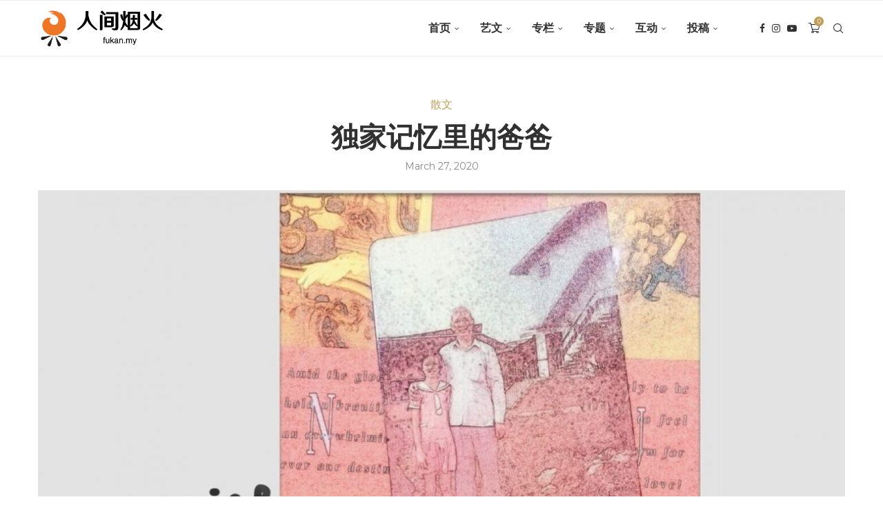

--- FILE ---
content_type: text/html; charset=UTF-8
request_url: https://fukan.my/2020/03/%E7%8B%AC%E5%AE%B6%E8%AE%B0%E5%BF%86%E9%87%8C%E7%9A%84%E7%88%B8%E7%88%B8/
body_size: 40334
content:
<!DOCTYPE html>
<html lang="en-US">
<head>
    <meta charset="UTF-8">
    <meta http-equiv="X-UA-Compatible" content="IE=edge">
    <meta name="viewport" content="width=device-width, initial-scale=1">
    <link rel="profile" href="https://gmpg.org/xfn/11"/>
    <link rel="alternate" type="application/rss+xml" title="人间烟火 RSS Feed"
          href="https://fukan.my/feed/"/>
    <link rel="alternate" type="application/atom+xml" title="人间烟火 Atom Feed"
          href="https://fukan.my/feed/atom/"/>
    <link rel="pingback" href="https://fukan.my/xmlrpc.php"/>
    <!--[if lt IE 9]>
	<script src="https://fukan.my/wp-content/themes/soledad/js/html5.js"></script>
	<![endif]-->
	<meta name='robots' content='index, follow, max-image-preview:large, max-snippet:-1, max-video-preview:-1' />

	<!-- This site is optimized with the Yoast SEO plugin v26.6 - https://yoast.com/wordpress/plugins/seo/ -->
	<title>独家记忆里的爸爸 - 人间烟火</title>
	<meta name="description" content="吴燕萍 -- 还记得小学四年级的我，洗澡后手里拿着梳子，走到爸爸面前，捧着我的下巴，他会为我梳头发，就连梳头发也成为了他的指定动作。掌上明珠的我就是在呵护中长大。" />
	<link rel="canonical" href="https://fukan.my/2020/03/独家记忆里的爸爸/" />
	<meta property="og:locale" content="en_US" />
	<meta property="og:type" content="article" />
	<meta property="og:title" content="独家记忆里的爸爸 - 人间烟火" />
	<meta property="og:description" content="吴燕萍 -- 还记得小学四年级的我，洗澡后手里拿着梳子，走到爸爸面前，捧着我的下巴，他会为我梳头发，就连梳头发也成为了他的指定动作。掌上明珠的我就是在呵护中长大。" />
	<meta property="og:url" content="https://fukan.my/2020/03/独家记忆里的爸爸/" />
	<meta property="og:site_name" content="人间烟火" />
	<meta property="article:publisher" content="https://facebook.com/fukan.my" />
	<meta property="article:published_time" content="2020-03-27T10:00:09+00:00" />
	<meta property="og:image" content="https://fukan.my/wp-content/uploads/2020/03/yanping-21Mar2020.jpg" />
	<meta property="og:image:width" content="1366" />
	<meta property="og:image:height" content="768" />
	<meta property="og:image:type" content="image/jpeg" />
	<meta name="author" content="kflai" />
	<meta name="twitter:card" content="summary_large_image" />
	<meta name="twitter:label1" content="Written by" />
	<meta name="twitter:data1" content="kflai" />
	<script type="application/ld+json" class="yoast-schema-graph">{"@context":"https://schema.org","@graph":[{"@type":"Article","@id":"https://fukan.my/2020/03/%e7%8b%ac%e5%ae%b6%e8%ae%b0%e5%bf%86%e9%87%8c%e7%9a%84%e7%88%b8%e7%88%b8/#article","isPartOf":{"@id":"https://fukan.my/2020/03/%e7%8b%ac%e5%ae%b6%e8%ae%b0%e5%bf%86%e9%87%8c%e7%9a%84%e7%88%b8%e7%88%b8/"},"author":{"name":"kflai","@id":"https://fukan.my/#/schema/person/da9bd210769372c24bd2748ee866a259"},"headline":"独家记忆里的爸爸","datePublished":"2020-03-27T10:00:09+00:00","mainEntityOfPage":{"@id":"https://fukan.my/2020/03/%e7%8b%ac%e5%ae%b6%e8%ae%b0%e5%bf%86%e9%87%8c%e7%9a%84%e7%88%b8%e7%88%b8/"},"wordCount":0,"commentCount":0,"publisher":{"@id":"https://fukan.my/#organization"},"image":{"@id":"https://fukan.my/2020/03/%e7%8b%ac%e5%ae%b6%e8%ae%b0%e5%bf%86%e9%87%8c%e7%9a%84%e7%88%b8%e7%88%b8/#primaryimage"},"thumbnailUrl":"https://fukan.my/wp-content/uploads/2020/03/yanping-21Mar2020.jpg","keywords":["吴燕萍"],"articleSection":["散文"],"inLanguage":"en-US","potentialAction":[{"@type":"CommentAction","name":"Comment","target":["https://fukan.my/2020/03/%e7%8b%ac%e5%ae%b6%e8%ae%b0%e5%bf%86%e9%87%8c%e7%9a%84%e7%88%b8%e7%88%b8/#respond"]}]},{"@type":"WebPage","@id":"https://fukan.my/2020/03/%e7%8b%ac%e5%ae%b6%e8%ae%b0%e5%bf%86%e9%87%8c%e7%9a%84%e7%88%b8%e7%88%b8/","url":"https://fukan.my/2020/03/%e7%8b%ac%e5%ae%b6%e8%ae%b0%e5%bf%86%e9%87%8c%e7%9a%84%e7%88%b8%e7%88%b8/","name":"独家记忆里的爸爸 - 人间烟火","isPartOf":{"@id":"https://fukan.my/#website"},"primaryImageOfPage":{"@id":"https://fukan.my/2020/03/%e7%8b%ac%e5%ae%b6%e8%ae%b0%e5%bf%86%e9%87%8c%e7%9a%84%e7%88%b8%e7%88%b8/#primaryimage"},"image":{"@id":"https://fukan.my/2020/03/%e7%8b%ac%e5%ae%b6%e8%ae%b0%e5%bf%86%e9%87%8c%e7%9a%84%e7%88%b8%e7%88%b8/#primaryimage"},"thumbnailUrl":"https://fukan.my/wp-content/uploads/2020/03/yanping-21Mar2020.jpg","datePublished":"2020-03-27T10:00:09+00:00","description":"吴燕萍 -- 还记得小学四年级的我，洗澡后手里拿着梳子，走到爸爸面前，捧着我的下巴，他会为我梳头发，就连梳头发也成为了他的指定动作。掌上明珠的我就是在呵护中长大。","breadcrumb":{"@id":"https://fukan.my/2020/03/%e7%8b%ac%e5%ae%b6%e8%ae%b0%e5%bf%86%e9%87%8c%e7%9a%84%e7%88%b8%e7%88%b8/#breadcrumb"},"inLanguage":"en-US","potentialAction":[{"@type":"ReadAction","target":["https://fukan.my/2020/03/%e7%8b%ac%e5%ae%b6%e8%ae%b0%e5%bf%86%e9%87%8c%e7%9a%84%e7%88%b8%e7%88%b8/"]}]},{"@type":"ImageObject","inLanguage":"en-US","@id":"https://fukan.my/2020/03/%e7%8b%ac%e5%ae%b6%e8%ae%b0%e5%bf%86%e9%87%8c%e7%9a%84%e7%88%b8%e7%88%b8/#primaryimage","url":"https://fukan.my/wp-content/uploads/2020/03/yanping-21Mar2020.jpg","contentUrl":"https://fukan.my/wp-content/uploads/2020/03/yanping-21Mar2020.jpg","width":1366,"height":768},{"@type":"BreadcrumbList","@id":"https://fukan.my/2020/03/%e7%8b%ac%e5%ae%b6%e8%ae%b0%e5%bf%86%e9%87%8c%e7%9a%84%e7%88%b8%e7%88%b8/#breadcrumb","itemListElement":[{"@type":"ListItem","position":1,"name":"Home","item":"https://fukan.my/"},{"@type":"ListItem","position":2,"name":"独家记忆里的爸爸"}]},{"@type":"WebSite","@id":"https://fukan.my/#website","url":"https://fukan.my/","name":"人间烟火","description":"马来西亚的副刊","publisher":{"@id":"https://fukan.my/#organization"},"potentialAction":[{"@type":"SearchAction","target":{"@type":"EntryPoint","urlTemplate":"https://fukan.my/?s={search_term_string}"},"query-input":{"@type":"PropertyValueSpecification","valueRequired":true,"valueName":"search_term_string"}}],"inLanguage":"en-US"},{"@type":"Organization","@id":"https://fukan.my/#organization","name":"人间烟火","url":"https://fukan.my/","logo":{"@type":"ImageObject","inLanguage":"en-US","@id":"https://fukan.my/#/schema/logo/image/","url":"https://fukan.my/wp-content/uploads/2022/07/logo-512b.jpg","contentUrl":"https://fukan.my/wp-content/uploads/2022/07/logo-512b.jpg","width":512,"height":512,"caption":"人间烟火"},"image":{"@id":"https://fukan.my/#/schema/logo/image/"},"sameAs":["https://facebook.com/fukan.my"]},{"@type":"Person","@id":"https://fukan.my/#/schema/person/da9bd210769372c24bd2748ee866a259","name":"kflai","image":{"@type":"ImageObject","inLanguage":"en-US","@id":"https://fukan.my/#/schema/person/image/","url":"https://secure.gravatar.com/avatar/89a74c775a76145806c8f0e10f0d834660a37c924f450868d054b7a32fad4c40?s=96&d=mm&r=g","contentUrl":"https://secure.gravatar.com/avatar/89a74c775a76145806c8f0e10f0d834660a37c924f450868d054b7a32fad4c40?s=96&d=mm&r=g","caption":"kflai"},"sameAs":["https://fukan.my"],"url":"https://fukan.my/author/kflai/"}]}</script>
	<!-- / Yoast SEO plugin. -->


<link rel='dns-prefetch' href='//www.googletagmanager.com' />
<link rel='dns-prefetch' href='//fonts.googleapis.com' />
<link rel='dns-prefetch' href='//pagead2.googlesyndication.com' />
<link rel="alternate" type="application/rss+xml" title="人间烟火 &raquo; Feed" href="https://fukan.my/feed/" />
<link rel="alternate" type="application/rss+xml" title="人间烟火 &raquo; Comments Feed" href="https://fukan.my/comments/feed/" />
<link rel="alternate" type="application/rss+xml" title="人间烟火 &raquo; 独家记忆里的爸爸 Comments Feed" href="https://fukan.my/2020/03/%e7%8b%ac%e5%ae%b6%e8%ae%b0%e5%bf%86%e9%87%8c%e7%9a%84%e7%88%b8%e7%88%b8/feed/" />
<link rel="alternate" title="oEmbed (JSON)" type="application/json+oembed" href="https://fukan.my/wp-json/oembed/1.0/embed?url=https%3A%2F%2Ffukan.my%2F2020%2F03%2F%25e7%258b%25ac%25e5%25ae%25b6%25e8%25ae%25b0%25e5%25bf%2586%25e9%2587%258c%25e7%259a%2584%25e7%2588%25b8%25e7%2588%25b8%2F" />
<link rel="alternate" title="oEmbed (XML)" type="text/xml+oembed" href="https://fukan.my/wp-json/oembed/1.0/embed?url=https%3A%2F%2Ffukan.my%2F2020%2F03%2F%25e7%258b%25ac%25e5%25ae%25b6%25e8%25ae%25b0%25e5%25bf%2586%25e9%2587%258c%25e7%259a%2584%25e7%2588%25b8%25e7%2588%25b8%2F&#038;format=xml" />
<style id='wp-img-auto-sizes-contain-inline-css' type='text/css'>
img:is([sizes=auto i],[sizes^="auto," i]){contain-intrinsic-size:3000px 1500px}
/*# sourceURL=wp-img-auto-sizes-contain-inline-css */
</style>
<link rel='stylesheet' id='penci-folding-css' href='https://fukan.my/wp-content/themes/soledad/inc/elementor/assets/css/fold.css?ver=8.7.0' type='text/css' media='all' />
<style id='wp-emoji-styles-inline-css' type='text/css'>

	img.wp-smiley, img.emoji {
		display: inline !important;
		border: none !important;
		box-shadow: none !important;
		height: 1em !important;
		width: 1em !important;
		margin: 0 0.07em !important;
		vertical-align: -0.1em !important;
		background: none !important;
		padding: 0 !important;
	}
/*# sourceURL=wp-emoji-styles-inline-css */
</style>
<link rel='stylesheet' id='wp-block-library-css' href='https://fukan.my/wp-includes/css/dist/block-library/style.min.css?ver=6.9' type='text/css' media='all' />
<style id='wp-block-library-theme-inline-css' type='text/css'>
.wp-block-audio :where(figcaption){color:#555;font-size:13px;text-align:center}.is-dark-theme .wp-block-audio :where(figcaption){color:#ffffffa6}.wp-block-audio{margin:0 0 1em}.wp-block-code{border:1px solid #ccc;border-radius:4px;font-family:Menlo,Consolas,monaco,monospace;padding:.8em 1em}.wp-block-embed :where(figcaption){color:#555;font-size:13px;text-align:center}.is-dark-theme .wp-block-embed :where(figcaption){color:#ffffffa6}.wp-block-embed{margin:0 0 1em}.blocks-gallery-caption{color:#555;font-size:13px;text-align:center}.is-dark-theme .blocks-gallery-caption{color:#ffffffa6}:root :where(.wp-block-image figcaption){color:#555;font-size:13px;text-align:center}.is-dark-theme :root :where(.wp-block-image figcaption){color:#ffffffa6}.wp-block-image{margin:0 0 1em}.wp-block-pullquote{border-bottom:4px solid;border-top:4px solid;color:currentColor;margin-bottom:1.75em}.wp-block-pullquote :where(cite),.wp-block-pullquote :where(footer),.wp-block-pullquote__citation{color:currentColor;font-size:.8125em;font-style:normal;text-transform:uppercase}.wp-block-quote{border-left:.25em solid;margin:0 0 1.75em;padding-left:1em}.wp-block-quote cite,.wp-block-quote footer{color:currentColor;font-size:.8125em;font-style:normal;position:relative}.wp-block-quote:where(.has-text-align-right){border-left:none;border-right:.25em solid;padding-left:0;padding-right:1em}.wp-block-quote:where(.has-text-align-center){border:none;padding-left:0}.wp-block-quote.is-large,.wp-block-quote.is-style-large,.wp-block-quote:where(.is-style-plain){border:none}.wp-block-search .wp-block-search__label{font-weight:700}.wp-block-search__button{border:1px solid #ccc;padding:.375em .625em}:where(.wp-block-group.has-background){padding:1.25em 2.375em}.wp-block-separator.has-css-opacity{opacity:.4}.wp-block-separator{border:none;border-bottom:2px solid;margin-left:auto;margin-right:auto}.wp-block-separator.has-alpha-channel-opacity{opacity:1}.wp-block-separator:not(.is-style-wide):not(.is-style-dots){width:100px}.wp-block-separator.has-background:not(.is-style-dots){border-bottom:none;height:1px}.wp-block-separator.has-background:not(.is-style-wide):not(.is-style-dots){height:2px}.wp-block-table{margin:0 0 1em}.wp-block-table td,.wp-block-table th{word-break:normal}.wp-block-table :where(figcaption){color:#555;font-size:13px;text-align:center}.is-dark-theme .wp-block-table :where(figcaption){color:#ffffffa6}.wp-block-video :where(figcaption){color:#555;font-size:13px;text-align:center}.is-dark-theme .wp-block-video :where(figcaption){color:#ffffffa6}.wp-block-video{margin:0 0 1em}:root :where(.wp-block-template-part.has-background){margin-bottom:0;margin-top:0;padding:1.25em 2.375em}
/*# sourceURL=/wp-includes/css/dist/block-library/theme.min.css */
</style>
<style id='classic-theme-styles-inline-css' type='text/css'>
/*! This file is auto-generated */
.wp-block-button__link{color:#fff;background-color:#32373c;border-radius:9999px;box-shadow:none;text-decoration:none;padding:calc(.667em + 2px) calc(1.333em + 2px);font-size:1.125em}.wp-block-file__button{background:#32373c;color:#fff;text-decoration:none}
/*# sourceURL=/wp-includes/css/classic-themes.min.css */
</style>
<style id='feedzy-rss-feeds-loop-style-inline-css' type='text/css'>
.wp-block-feedzy-rss-feeds-loop{display:grid;gap:24px;grid-template-columns:repeat(1,1fr)}@media(min-width:782px){.wp-block-feedzy-rss-feeds-loop.feedzy-loop-columns-2,.wp-block-feedzy-rss-feeds-loop.feedzy-loop-columns-3,.wp-block-feedzy-rss-feeds-loop.feedzy-loop-columns-4,.wp-block-feedzy-rss-feeds-loop.feedzy-loop-columns-5{grid-template-columns:repeat(2,1fr)}}@media(min-width:960px){.wp-block-feedzy-rss-feeds-loop.feedzy-loop-columns-2{grid-template-columns:repeat(2,1fr)}.wp-block-feedzy-rss-feeds-loop.feedzy-loop-columns-3{grid-template-columns:repeat(3,1fr)}.wp-block-feedzy-rss-feeds-loop.feedzy-loop-columns-4{grid-template-columns:repeat(4,1fr)}.wp-block-feedzy-rss-feeds-loop.feedzy-loop-columns-5{grid-template-columns:repeat(5,1fr)}}.wp-block-feedzy-rss-feeds-loop .wp-block-image.is-style-rounded img{border-radius:9999px}.wp-block-feedzy-rss-feeds-loop .wp-block-image:has(:is(img:not([src]),img[src=""])){display:none}

/*# sourceURL=https://fukan.my/wp-content/plugins/feedzy-rss-feeds/build/loop/style-index.css */
</style>
<style id='block-soledad-style-inline-css' type='text/css'>
.pchead-e-block{--pcborder-cl:#dedede;--pcaccent-cl:#6eb48c}.heading1-style-1>h1,.heading1-style-2>h1,.heading2-style-1>h2,.heading2-style-2>h2,.heading3-style-1>h3,.heading3-style-2>h3,.heading4-style-1>h4,.heading4-style-2>h4,.heading5-style-1>h5,.heading5-style-2>h5{padding-bottom:8px;border-bottom:1px solid var(--pcborder-cl);overflow:hidden}.heading1-style-2>h1,.heading2-style-2>h2,.heading3-style-2>h3,.heading4-style-2>h4,.heading5-style-2>h5{border-bottom-width:0;position:relative}.heading1-style-2>h1:before,.heading2-style-2>h2:before,.heading3-style-2>h3:before,.heading4-style-2>h4:before,.heading5-style-2>h5:before{content:'';width:50px;height:2px;bottom:0;left:0;z-index:2;background:var(--pcaccent-cl);position:absolute}.heading1-style-2>h1:after,.heading2-style-2>h2:after,.heading3-style-2>h3:after,.heading4-style-2>h4:after,.heading5-style-2>h5:after{content:'';width:100%;height:2px;bottom:0;left:20px;z-index:1;background:var(--pcborder-cl);position:absolute}.heading1-style-3>h1,.heading1-style-4>h1,.heading2-style-3>h2,.heading2-style-4>h2,.heading3-style-3>h3,.heading3-style-4>h3,.heading4-style-3>h4,.heading4-style-4>h4,.heading5-style-3>h5,.heading5-style-4>h5{position:relative;padding-left:20px}.heading1-style-3>h1:before,.heading1-style-4>h1:before,.heading2-style-3>h2:before,.heading2-style-4>h2:before,.heading3-style-3>h3:before,.heading3-style-4>h3:before,.heading4-style-3>h4:before,.heading4-style-4>h4:before,.heading5-style-3>h5:before,.heading5-style-4>h5:before{width:10px;height:100%;content:'';position:absolute;top:0;left:0;bottom:0;background:var(--pcaccent-cl)}.heading1-style-4>h1,.heading2-style-4>h2,.heading3-style-4>h3,.heading4-style-4>h4,.heading5-style-4>h5{padding:10px 20px;background:#f1f1f1}.heading1-style-5>h1,.heading2-style-5>h2,.heading3-style-5>h3,.heading4-style-5>h4,.heading5-style-5>h5{position:relative;z-index:1}.heading1-style-5>h1:before,.heading2-style-5>h2:before,.heading3-style-5>h3:before,.heading4-style-5>h4:before,.heading5-style-5>h5:before{content:"";position:absolute;left:0;bottom:0;width:200px;height:50%;transform:skew(-25deg) translateX(0);background:var(--pcaccent-cl);z-index:-1;opacity:.4}.heading1-style-6>h1,.heading2-style-6>h2,.heading3-style-6>h3,.heading4-style-6>h4,.heading5-style-6>h5{text-decoration:underline;text-underline-offset:2px;text-decoration-thickness:4px;text-decoration-color:var(--pcaccent-cl)}
/*# sourceURL=https://fukan.my/wp-content/themes/soledad/inc/block/heading-styles/build/style.min.css */
</style>
<style id='global-styles-inline-css' type='text/css'>
:root{--wp--preset--aspect-ratio--square: 1;--wp--preset--aspect-ratio--4-3: 4/3;--wp--preset--aspect-ratio--3-4: 3/4;--wp--preset--aspect-ratio--3-2: 3/2;--wp--preset--aspect-ratio--2-3: 2/3;--wp--preset--aspect-ratio--16-9: 16/9;--wp--preset--aspect-ratio--9-16: 9/16;--wp--preset--color--black: #000000;--wp--preset--color--cyan-bluish-gray: #abb8c3;--wp--preset--color--white: #ffffff;--wp--preset--color--pale-pink: #f78da7;--wp--preset--color--vivid-red: #cf2e2e;--wp--preset--color--luminous-vivid-orange: #ff6900;--wp--preset--color--luminous-vivid-amber: #fcb900;--wp--preset--color--light-green-cyan: #7bdcb5;--wp--preset--color--vivid-green-cyan: #00d084;--wp--preset--color--pale-cyan-blue: #8ed1fc;--wp--preset--color--vivid-cyan-blue: #0693e3;--wp--preset--color--vivid-purple: #9b51e0;--wp--preset--gradient--vivid-cyan-blue-to-vivid-purple: linear-gradient(135deg,rgb(6,147,227) 0%,rgb(155,81,224) 100%);--wp--preset--gradient--light-green-cyan-to-vivid-green-cyan: linear-gradient(135deg,rgb(122,220,180) 0%,rgb(0,208,130) 100%);--wp--preset--gradient--luminous-vivid-amber-to-luminous-vivid-orange: linear-gradient(135deg,rgb(252,185,0) 0%,rgb(255,105,0) 100%);--wp--preset--gradient--luminous-vivid-orange-to-vivid-red: linear-gradient(135deg,rgb(255,105,0) 0%,rgb(207,46,46) 100%);--wp--preset--gradient--very-light-gray-to-cyan-bluish-gray: linear-gradient(135deg,rgb(238,238,238) 0%,rgb(169,184,195) 100%);--wp--preset--gradient--cool-to-warm-spectrum: linear-gradient(135deg,rgb(74,234,220) 0%,rgb(151,120,209) 20%,rgb(207,42,186) 40%,rgb(238,44,130) 60%,rgb(251,105,98) 80%,rgb(254,248,76) 100%);--wp--preset--gradient--blush-light-purple: linear-gradient(135deg,rgb(255,206,236) 0%,rgb(152,150,240) 100%);--wp--preset--gradient--blush-bordeaux: linear-gradient(135deg,rgb(254,205,165) 0%,rgb(254,45,45) 50%,rgb(107,0,62) 100%);--wp--preset--gradient--luminous-dusk: linear-gradient(135deg,rgb(255,203,112) 0%,rgb(199,81,192) 50%,rgb(65,88,208) 100%);--wp--preset--gradient--pale-ocean: linear-gradient(135deg,rgb(255,245,203) 0%,rgb(182,227,212) 50%,rgb(51,167,181) 100%);--wp--preset--gradient--electric-grass: linear-gradient(135deg,rgb(202,248,128) 0%,rgb(113,206,126) 100%);--wp--preset--gradient--midnight: linear-gradient(135deg,rgb(2,3,129) 0%,rgb(40,116,252) 100%);--wp--preset--font-size--small: 12px;--wp--preset--font-size--medium: 20px;--wp--preset--font-size--large: 32px;--wp--preset--font-size--x-large: 42px;--wp--preset--font-size--normal: 14px;--wp--preset--font-size--huge: 42px;--wp--preset--spacing--20: 0.44rem;--wp--preset--spacing--30: 0.67rem;--wp--preset--spacing--40: 1rem;--wp--preset--spacing--50: 1.5rem;--wp--preset--spacing--60: 2.25rem;--wp--preset--spacing--70: 3.38rem;--wp--preset--spacing--80: 5.06rem;--wp--preset--shadow--natural: 6px 6px 9px rgba(0, 0, 0, 0.2);--wp--preset--shadow--deep: 12px 12px 50px rgba(0, 0, 0, 0.4);--wp--preset--shadow--sharp: 6px 6px 0px rgba(0, 0, 0, 0.2);--wp--preset--shadow--outlined: 6px 6px 0px -3px rgb(255, 255, 255), 6px 6px rgb(0, 0, 0);--wp--preset--shadow--crisp: 6px 6px 0px rgb(0, 0, 0);}:where(.is-layout-flex){gap: 0.5em;}:where(.is-layout-grid){gap: 0.5em;}body .is-layout-flex{display: flex;}.is-layout-flex{flex-wrap: wrap;align-items: center;}.is-layout-flex > :is(*, div){margin: 0;}body .is-layout-grid{display: grid;}.is-layout-grid > :is(*, div){margin: 0;}:where(.wp-block-columns.is-layout-flex){gap: 2em;}:where(.wp-block-columns.is-layout-grid){gap: 2em;}:where(.wp-block-post-template.is-layout-flex){gap: 1.25em;}:where(.wp-block-post-template.is-layout-grid){gap: 1.25em;}.has-black-color{color: var(--wp--preset--color--black) !important;}.has-cyan-bluish-gray-color{color: var(--wp--preset--color--cyan-bluish-gray) !important;}.has-white-color{color: var(--wp--preset--color--white) !important;}.has-pale-pink-color{color: var(--wp--preset--color--pale-pink) !important;}.has-vivid-red-color{color: var(--wp--preset--color--vivid-red) !important;}.has-luminous-vivid-orange-color{color: var(--wp--preset--color--luminous-vivid-orange) !important;}.has-luminous-vivid-amber-color{color: var(--wp--preset--color--luminous-vivid-amber) !important;}.has-light-green-cyan-color{color: var(--wp--preset--color--light-green-cyan) !important;}.has-vivid-green-cyan-color{color: var(--wp--preset--color--vivid-green-cyan) !important;}.has-pale-cyan-blue-color{color: var(--wp--preset--color--pale-cyan-blue) !important;}.has-vivid-cyan-blue-color{color: var(--wp--preset--color--vivid-cyan-blue) !important;}.has-vivid-purple-color{color: var(--wp--preset--color--vivid-purple) !important;}.has-black-background-color{background-color: var(--wp--preset--color--black) !important;}.has-cyan-bluish-gray-background-color{background-color: var(--wp--preset--color--cyan-bluish-gray) !important;}.has-white-background-color{background-color: var(--wp--preset--color--white) !important;}.has-pale-pink-background-color{background-color: var(--wp--preset--color--pale-pink) !important;}.has-vivid-red-background-color{background-color: var(--wp--preset--color--vivid-red) !important;}.has-luminous-vivid-orange-background-color{background-color: var(--wp--preset--color--luminous-vivid-orange) !important;}.has-luminous-vivid-amber-background-color{background-color: var(--wp--preset--color--luminous-vivid-amber) !important;}.has-light-green-cyan-background-color{background-color: var(--wp--preset--color--light-green-cyan) !important;}.has-vivid-green-cyan-background-color{background-color: var(--wp--preset--color--vivid-green-cyan) !important;}.has-pale-cyan-blue-background-color{background-color: var(--wp--preset--color--pale-cyan-blue) !important;}.has-vivid-cyan-blue-background-color{background-color: var(--wp--preset--color--vivid-cyan-blue) !important;}.has-vivid-purple-background-color{background-color: var(--wp--preset--color--vivid-purple) !important;}.has-black-border-color{border-color: var(--wp--preset--color--black) !important;}.has-cyan-bluish-gray-border-color{border-color: var(--wp--preset--color--cyan-bluish-gray) !important;}.has-white-border-color{border-color: var(--wp--preset--color--white) !important;}.has-pale-pink-border-color{border-color: var(--wp--preset--color--pale-pink) !important;}.has-vivid-red-border-color{border-color: var(--wp--preset--color--vivid-red) !important;}.has-luminous-vivid-orange-border-color{border-color: var(--wp--preset--color--luminous-vivid-orange) !important;}.has-luminous-vivid-amber-border-color{border-color: var(--wp--preset--color--luminous-vivid-amber) !important;}.has-light-green-cyan-border-color{border-color: var(--wp--preset--color--light-green-cyan) !important;}.has-vivid-green-cyan-border-color{border-color: var(--wp--preset--color--vivid-green-cyan) !important;}.has-pale-cyan-blue-border-color{border-color: var(--wp--preset--color--pale-cyan-blue) !important;}.has-vivid-cyan-blue-border-color{border-color: var(--wp--preset--color--vivid-cyan-blue) !important;}.has-vivid-purple-border-color{border-color: var(--wp--preset--color--vivid-purple) !important;}.has-vivid-cyan-blue-to-vivid-purple-gradient-background{background: var(--wp--preset--gradient--vivid-cyan-blue-to-vivid-purple) !important;}.has-light-green-cyan-to-vivid-green-cyan-gradient-background{background: var(--wp--preset--gradient--light-green-cyan-to-vivid-green-cyan) !important;}.has-luminous-vivid-amber-to-luminous-vivid-orange-gradient-background{background: var(--wp--preset--gradient--luminous-vivid-amber-to-luminous-vivid-orange) !important;}.has-luminous-vivid-orange-to-vivid-red-gradient-background{background: var(--wp--preset--gradient--luminous-vivid-orange-to-vivid-red) !important;}.has-very-light-gray-to-cyan-bluish-gray-gradient-background{background: var(--wp--preset--gradient--very-light-gray-to-cyan-bluish-gray) !important;}.has-cool-to-warm-spectrum-gradient-background{background: var(--wp--preset--gradient--cool-to-warm-spectrum) !important;}.has-blush-light-purple-gradient-background{background: var(--wp--preset--gradient--blush-light-purple) !important;}.has-blush-bordeaux-gradient-background{background: var(--wp--preset--gradient--blush-bordeaux) !important;}.has-luminous-dusk-gradient-background{background: var(--wp--preset--gradient--luminous-dusk) !important;}.has-pale-ocean-gradient-background{background: var(--wp--preset--gradient--pale-ocean) !important;}.has-electric-grass-gradient-background{background: var(--wp--preset--gradient--electric-grass) !important;}.has-midnight-gradient-background{background: var(--wp--preset--gradient--midnight) !important;}.has-small-font-size{font-size: var(--wp--preset--font-size--small) !important;}.has-medium-font-size{font-size: var(--wp--preset--font-size--medium) !important;}.has-large-font-size{font-size: var(--wp--preset--font-size--large) !important;}.has-x-large-font-size{font-size: var(--wp--preset--font-size--x-large) !important;}
:where(.wp-block-post-template.is-layout-flex){gap: 1.25em;}:where(.wp-block-post-template.is-layout-grid){gap: 1.25em;}
:where(.wp-block-term-template.is-layout-flex){gap: 1.25em;}:where(.wp-block-term-template.is-layout-grid){gap: 1.25em;}
:where(.wp-block-columns.is-layout-flex){gap: 2em;}:where(.wp-block-columns.is-layout-grid){gap: 2em;}
:root :where(.wp-block-pullquote){font-size: 1.5em;line-height: 1.6;}
/*# sourceURL=global-styles-inline-css */
</style>
<link rel='stylesheet' id='woocommerce-smallscreen-css' href='https://fukan.my/wp-content/plugins/woocommerce/assets/css/woocommerce-smallscreen.css?ver=10.4.3' type='text/css' media='only screen and (max-width: 768px)' />
<style id='woocommerce-inline-inline-css' type='text/css'>
.woocommerce form .form-row .required { visibility: visible; }
/*# sourceURL=woocommerce-inline-inline-css */
</style>
<link rel='stylesheet' id='parent-style-css' href='https://fukan.my/wp-content/themes/soledad/style.css?ver=6.9' type='text/css' media='all' />
<link rel='stylesheet' id='penci-fonts-css' href='https://fonts.googleapis.com/css?family=Raleway%3A300%2C300italic%2C400%2C400italic%2C500%2C500italic%2C700%2C700italic%2C800%2C800italic%7CMontserrat%3A300%2C300italic%2C400%2C400italic%2C500%2C500italic%2C600%2C600italic%2C700%2C700italic%2C800%2C800italic%26subset%3Dlatin%2Ccyrillic%2Ccyrillic-ext%2Cgreek%2Cgreek-ext%2Clatin-ext&#038;display=swap&#038;ver=8.7.0' type='text/css' media='' />
<link rel='stylesheet' id='penci-main-style-css' href='https://fukan.my/wp-content/themes/soledad/main.css?ver=8.7.0' type='text/css' media='all' />
<link rel='stylesheet' id='penci-swiper-bundle-css' href='https://fukan.my/wp-content/themes/soledad/css/swiper-bundle.min.css?ver=8.7.0' type='text/css' media='all' />
<link rel='stylesheet' id='penci-font-awesomeold-css' href='https://fukan.my/wp-content/themes/soledad/css/font-awesome.4.7.0.swap.min.css?ver=4.7.0' type='text/css' media='all' />
<link rel='stylesheet' id='penci_icon-css' href='https://fukan.my/wp-content/themes/soledad/css/penci-icon.css?ver=8.7.0' type='text/css' media='all' />
<link rel='stylesheet' id='penci_style-css' href='https://fukan.my/wp-content/themes/soledad-child/style.css?ver=8.7.0' type='text/css' media='all' />
<link rel='stylesheet' id='penci_social_counter-css' href='https://fukan.my/wp-content/themes/soledad/css/social-counter.css?ver=8.7.0' type='text/css' media='all' />
<link rel='stylesheet' id='elementor-frontend-css' href='https://fukan.my/wp-content/plugins/elementor/assets/css/frontend.min.css?ver=3.34.0' type='text/css' media='all' />
<link rel='stylesheet' id='feedzy-rss-feeds-elementor-css' href='https://fukan.my/wp-content/plugins/feedzy-rss-feeds/css/feedzy-rss-feeds.css?ver=1' type='text/css' media='all' />
<link rel='stylesheet' id='elementor-icons-css' href='https://fukan.my/wp-content/plugins/elementor/assets/lib/eicons/css/elementor-icons.min.css?ver=5.45.0' type='text/css' media='all' />
<link rel='stylesheet' id='elementor-post-7-css' href='https://fukan.my/wp-content/uploads/elementor/css/post-7.css?ver=1767768917' type='text/css' media='all' />
<link rel='stylesheet' id='wpdreams-asl-basic-css' href='https://fukan.my/wp-content/plugins/ajax-search-lite/css/style.basic.css?ver=4.13.4' type='text/css' media='all' />
<style id='wpdreams-asl-basic-inline-css' type='text/css'>

					div[id*='ajaxsearchlitesettings'].searchsettings .asl_option_inner label {
						font-size: 0px !important;
						color: rgba(0, 0, 0, 0);
					}
					div[id*='ajaxsearchlitesettings'].searchsettings .asl_option_inner label:after {
						font-size: 11px !important;
						position: absolute;
						top: 0;
						left: 0;
						z-index: 1;
					}
					.asl_w_container {
						width: 400px;
						margin: 0px 0px 0px 0px;
						min-width: 200px;
					}
					div[id*='ajaxsearchlite'].asl_m {
						width: 100%;
					}
					div[id*='ajaxsearchliteres'].wpdreams_asl_results div.resdrg span.highlighted {
						font-weight: bold;
						color: rgba(217, 49, 43, 1);
						background-color: rgba(238, 238, 238, 1);
					}
					div[id*='ajaxsearchliteres'].wpdreams_asl_results .results img.asl_image {
						width: 70px;
						height: 70px;
						object-fit: cover;
					}
					div[id*='ajaxsearchlite'].asl_r .results {
						max-height: none;
					}
					div[id*='ajaxsearchlite'].asl_r {
						position: absolute;
					}
				
						div.asl_r.asl_w.vertical .results .item::after {
							display: block;
							position: absolute;
							bottom: 0;
							content: '';
							height: 1px;
							width: 100%;
							background: #D8D8D8;
						}
						div.asl_r.asl_w.vertical .results .item.asl_last_item::after {
							display: none;
						}
					
						@media only screen and (min-width: 641px) and (max-width: 1024px) {
							.asl_w_container {
								width: 100% !important;
							}
						}
					
						@media only screen and (max-width: 640px) {
							.asl_w_container {
								width: 100% !important;
							}
						}
					
/*# sourceURL=wpdreams-asl-basic-inline-css */
</style>
<link rel='stylesheet' id='wpdreams-asl-instance-css' href='https://fukan.my/wp-content/plugins/ajax-search-lite/css/style-simple-grey.css?ver=4.13.4' type='text/css' media='all' />
<link rel='stylesheet' id='wcpa-frontend-css' href='https://fukan.my/wp-content/plugins/woo-custom-product-addons/assets/css/style_1.css?ver=3.0.19' type='text/css' media='all' />
<link rel='stylesheet' id='woocommerce-css' href='https://fukan.my/wp-content/themes/soledad/inc/woocommerce/css/build/woocommerce.css?ver=8.7.0' type='text/css' media='all' />
<link rel='stylesheet' id='woocommerce-layout-css' href='https://fukan.my/wp-content/themes/soledad/inc/woocommerce/css/build/woocommerce-layout.css?ver=8.7.0' type='text/css' media='all' />
<link rel='stylesheet' id='penci-woocommerce-css' href='https://fukan.my/wp-content/themes/soledad/inc/woocommerce/css/penci-woocomerce.css?ver=8.7.0' type='text/css' media='all' />
<style id='penci-woocommerce-inline-css' type='text/css'>
:root{--pc-woo-quick-view-width: 960px;}
/*# sourceURL=penci-woocommerce-inline-css */
</style>
<link rel='stylesheet' id='__EPYT__style-css' href='https://fukan.my/wp-content/plugins/youtube-embed-plus/styles/ytprefs.min.css?ver=14.2.4' type='text/css' media='all' />
<style id='__EPYT__style-inline-css' type='text/css'>

                .epyt-gallery-thumb {
                        width: 33.333%;
                }
                
/*# sourceURL=__EPYT__style-inline-css */
</style>
<link rel='stylesheet' id='elementor-gf-local-roboto-css' href='https://fukan.my/wp-content/uploads/elementor/google-fonts/css/roboto.css?ver=1742610010' type='text/css' media='all' />
<link rel='stylesheet' id='elementor-gf-local-robotoslab-css' href='https://fukan.my/wp-content/uploads/elementor/google-fonts/css/robotoslab.css?ver=1742610014' type='text/css' media='all' />
<script type="text/template" id="tmpl-variation-template">
	<div class="woocommerce-variation-description">{{{ data.variation.variation_description }}}</div>
	<div class="woocommerce-variation-price">{{{ data.variation.price_html }}}</div>
	<div class="woocommerce-variation-availability">{{{ data.variation.availability_html }}}</div>
</script>
<script type="text/template" id="tmpl-unavailable-variation-template">
	<p role="alert">Sorry, this product is unavailable. Please choose a different combination.</p>
</script>
<script type="text/javascript" id="woocommerce-google-analytics-integration-gtag-js-after">
/* <![CDATA[ */
/* Google Analytics for WooCommerce (gtag.js) */
					window.dataLayer = window.dataLayer || [];
					function gtag(){dataLayer.push(arguments);}
					// Set up default consent state.
					for ( const mode of [{"analytics_storage":"denied","ad_storage":"denied","ad_user_data":"denied","ad_personalization":"denied","region":["AT","BE","BG","HR","CY","CZ","DK","EE","FI","FR","DE","GR","HU","IS","IE","IT","LV","LI","LT","LU","MT","NL","NO","PL","PT","RO","SK","SI","ES","SE","GB","CH"]}] || [] ) {
						gtag( "consent", "default", { "wait_for_update": 500, ...mode } );
					}
					gtag("js", new Date());
					gtag("set", "developer_id.dOGY3NW", true);
					gtag("config", "G-KF2WE0QQF9", {"track_404":true,"allow_google_signals":true,"logged_in":false,"linker":{"domains":[],"allow_incoming":false},"custom_map":{"dimension1":"logged_in"}});
//# sourceURL=woocommerce-google-analytics-integration-gtag-js-after
/* ]]> */
</script>
<script type="text/javascript" src="https://fukan.my/wp-includes/js/jquery/jquery.min.js?ver=3.7.1" id="jquery-core-js"></script>
<script type="text/javascript" src="https://fukan.my/wp-includes/js/jquery/jquery-migrate.min.js?ver=3.4.1" id="jquery-migrate-js"></script>
<script type="text/javascript" src="https://fukan.my/wp-content/plugins/woocommerce/assets/js/jquery-blockui/jquery.blockUI.min.js?ver=2.7.0-wc.10.4.3" id="wc-jquery-blockui-js" defer="defer" data-wp-strategy="defer"></script>
<script type="text/javascript" id="wc-add-to-cart-js-extra">
/* <![CDATA[ */
var wc_add_to_cart_params = {"ajax_url":"/wp-admin/admin-ajax.php","wc_ajax_url":"/?wc-ajax=%%endpoint%%","i18n_view_cart":"View cart","cart_url":"https://fukan.my/cart/","is_cart":"","cart_redirect_after_add":"yes"};
//# sourceURL=wc-add-to-cart-js-extra
/* ]]> */
</script>
<script type="text/javascript" src="https://fukan.my/wp-content/plugins/woocommerce/assets/js/frontend/add-to-cart.min.js?ver=10.4.3" id="wc-add-to-cart-js" defer="defer" data-wp-strategy="defer"></script>
<script type="text/javascript" src="https://fukan.my/wp-content/plugins/woocommerce/assets/js/js-cookie/js.cookie.min.js?ver=2.1.4-wc.10.4.3" id="wc-js-cookie-js" defer="defer" data-wp-strategy="defer"></script>
<script type="text/javascript" id="woocommerce-js-extra">
/* <![CDATA[ */
var woocommerce_params = {"ajax_url":"/wp-admin/admin-ajax.php","wc_ajax_url":"/?wc-ajax=%%endpoint%%","i18n_password_show":"Show password","i18n_password_hide":"Hide password"};
//# sourceURL=woocommerce-js-extra
/* ]]> */
</script>
<script type="text/javascript" src="https://fukan.my/wp-content/plugins/woocommerce/assets/js/frontend/woocommerce.min.js?ver=10.4.3" id="woocommerce-js" defer="defer" data-wp-strategy="defer"></script>

<!-- Google tag (gtag.js) snippet added by Site Kit -->
<!-- Google Analytics snippet added by Site Kit -->
<script type="text/javascript" src="https://www.googletagmanager.com/gtag/js?id=G-KF2WE0QQF9" id="google_gtagjs-js" async></script>
<script type="text/javascript" id="google_gtagjs-js-after">
/* <![CDATA[ */
window.dataLayer = window.dataLayer || [];function gtag(){dataLayer.push(arguments);}
gtag("set","linker",{"domains":["fukan.my"]});
gtag("js", new Date());
gtag("set", "developer_id.dZTNiMT", true);
gtag("config", "G-KF2WE0QQF9");
//# sourceURL=google_gtagjs-js-after
/* ]]> */
</script>
<script type="text/javascript" src="https://fukan.my/wp-includes/js/underscore.min.js?ver=1.13.7" id="underscore-js"></script>
<script type="text/javascript" id="wp-util-js-extra">
/* <![CDATA[ */
var _wpUtilSettings = {"ajax":{"url":"/wp-admin/admin-ajax.php"}};
//# sourceURL=wp-util-js-extra
/* ]]> */
</script>
<script type="text/javascript" src="https://fukan.my/wp-includes/js/wp-util.min.js?ver=6.9" id="wp-util-js"></script>
<script type="text/javascript" id="wc-add-to-cart-variation-js-extra">
/* <![CDATA[ */
var wc_add_to_cart_variation_params = {"wc_ajax_url":"/?wc-ajax=%%endpoint%%","i18n_no_matching_variations_text":"Sorry, no products matched your selection. Please choose a different combination.","i18n_make_a_selection_text":"Please select some product options before adding this product to your cart.","i18n_unavailable_text":"Sorry, this product is unavailable. Please choose a different combination.","i18n_reset_alert_text":"Your selection has been reset. Please select some product options before adding this product to your cart."};
//# sourceURL=wc-add-to-cart-variation-js-extra
/* ]]> */
</script>
<script type="text/javascript" src="https://fukan.my/wp-content/plugins/woocommerce/assets/js/frontend/add-to-cart-variation.min.js?ver=10.4.3" id="wc-add-to-cart-variation-js" defer="defer" data-wp-strategy="defer"></script>
<script type="text/javascript" id="__ytprefs__-js-extra">
/* <![CDATA[ */
var _EPYT_ = {"ajaxurl":"https://fukan.my/wp-admin/admin-ajax.php","security":"6c36a7156b","gallery_scrolloffset":"20","eppathtoscripts":"https://fukan.my/wp-content/plugins/youtube-embed-plus/scripts/","eppath":"https://fukan.my/wp-content/plugins/youtube-embed-plus/","epresponsiveselector":"[\"iframe.__youtube_prefs_widget__\"]","epdovol":"1","version":"14.2.4","evselector":"iframe.__youtube_prefs__[src], iframe[src*=\"youtube.com/embed/\"], iframe[src*=\"youtube-nocookie.com/embed/\"]","ajax_compat":"","maxres_facade":"eager","ytapi_load":"light","pause_others":"","stopMobileBuffer":"1","facade_mode":"","not_live_on_channel":""};
//# sourceURL=__ytprefs__-js-extra
/* ]]> */
</script>
<script type="text/javascript" src="https://fukan.my/wp-content/plugins/youtube-embed-plus/scripts/ytprefs.min.js?ver=14.2.4" id="__ytprefs__-js"></script>
<link rel="https://api.w.org/" href="https://fukan.my/wp-json/" /><link rel="alternate" title="JSON" type="application/json" href="https://fukan.my/wp-json/wp/v2/posts/13186" /><link rel="EditURI" type="application/rsd+xml" title="RSD" href="https://fukan.my/xmlrpc.php?rsd" />
<meta name="generator" content="WordPress 6.9" />
<meta name="generator" content="WooCommerce 10.4.3" />
<meta name="generator" content="Soledad 8.7.0" />
<link rel='shortlink' href='https://fukan.my/?p=13186' />
<style type="text/css">
.feedzy-rss-link-icon:after {
	content: url("https://fukan.my/wp-content/plugins/feedzy-rss-feeds/img/external-link.png");
	margin-left: 3px;
}
</style>
		<meta name="generator" content="Site Kit by Google 1.168.0" /><style id="penci-custom-style" type="text/css">body{ --pcbg-cl: #fff; --pctext-cl: #313131; --pcborder-cl: #dedede; --pcheading-cl: #313131; --pcmeta-cl: #888888; --pcaccent-cl: #6eb48c; --pcbody-font: 'PT Serif', serif; --pchead-font: 'Raleway', sans-serif; --pchead-wei: bold; --pcava_bdr:10px;--pcajs_fvw:470px;--pcajs_fvmw:220px; } .single.penci-body-single-style-5 #header, .single.penci-body-single-style-6 #header, .single.penci-body-single-style-10 #header, .single.penci-body-single-style-5 .pc-wrapbuilder-header, .single.penci-body-single-style-6 .pc-wrapbuilder-header, .single.penci-body-single-style-10 .pc-wrapbuilder-header { --pchd-mg: 40px; } .fluid-width-video-wrapper > div { position: absolute; left: 0; right: 0; top: 0; width: 100%; height: 100%; } .yt-video-place { position: relative; text-align: center; } .yt-video-place.embed-responsive .start-video { display: block; top: 0; left: 0; bottom: 0; right: 0; position: absolute; transform: none; } .yt-video-place.embed-responsive .start-video img { margin: 0; padding: 0; top: 50%; display: inline-block; position: absolute; left: 50%; transform: translate(-50%, -50%); width: 68px; height: auto; } .mfp-bg { top: 0; left: 0; width: 100%; height: 100%; z-index: 9999999; overflow: hidden; position: fixed; background: #0b0b0b; opacity: .8; filter: alpha(opacity=80) } .mfp-wrap { top: 0; left: 0; width: 100%; height: 100%; z-index: 9999999; position: fixed; outline: none !important; -webkit-backface-visibility: hidden } body { --pchead-font: 'Raleway', sans-serif; } body { --pcbody-font: 'Montserrat', sans-serif; } p{ line-height: 1.8; } #main #bbpress-forums .bbp-login-form fieldset.bbp-form select, #main #bbpress-forums .bbp-login-form .bbp-form input[type="password"], #main #bbpress-forums .bbp-login-form .bbp-form input[type="text"], .penci-login-register input[type="email"], .penci-login-register input[type="text"], .penci-login-register input[type="password"], .penci-login-register input[type="number"], body, textarea, #respond textarea, .widget input[type="text"], .widget input[type="email"], .widget input[type="date"], .widget input[type="number"], .wpcf7 textarea, .mc4wp-form input, #respond input, div.wpforms-container .wpforms-form.wpforms-form input[type=date], div.wpforms-container .wpforms-form.wpforms-form input[type=datetime], div.wpforms-container .wpforms-form.wpforms-form input[type=datetime-local], div.wpforms-container .wpforms-form.wpforms-form input[type=email], div.wpforms-container .wpforms-form.wpforms-form input[type=month], div.wpforms-container .wpforms-form.wpforms-form input[type=number], div.wpforms-container .wpforms-form.wpforms-form input[type=password], div.wpforms-container .wpforms-form.wpforms-form input[type=range], div.wpforms-container .wpforms-form.wpforms-form input[type=search], div.wpforms-container .wpforms-form.wpforms-form input[type=tel], div.wpforms-container .wpforms-form.wpforms-form input[type=text], div.wpforms-container .wpforms-form.wpforms-form input[type=time], div.wpforms-container .wpforms-form.wpforms-form input[type=url], div.wpforms-container .wpforms-form.wpforms-form input[type=week], div.wpforms-container .wpforms-form.wpforms-form select, div.wpforms-container .wpforms-form.wpforms-form textarea, .wpcf7 input, form.pc-searchform input.search-input, ul.homepage-featured-boxes .penci-fea-in h4, .widget.widget_categories ul li span.category-item-count, .about-widget .about-me-heading, .widget ul.side-newsfeed li .side-item .side-item-text .side-item-meta { font-weight: 400 } .penci-hide-tagupdated{ display: none !important; } .header-slogan .header-slogan-text { font-style:normal; } body, .widget ul li a{ font-size: 17px; } .widget ul li, .widget ol li, .post-entry, p, .post-entry p { font-size: 17px; line-height: 1.8; } @media only screen and (max-width: 480px){ body, .widget ul li a, .widget ul li, .widget ol li, .post-entry, p, .post-entry p{ font-size: 17px; } } .archive-box span, .archive-box h1{ font-size: 24px; } @media only screen and (max-width: 479px){ .archive-box span, .archive-box h1{ font-size: 22px; } } body { --pchead-wei: bold; } .featured-area.featured-style-42 .item-inner-content, .featured-style-41 .swiper-slide, .slider-40-wrapper .nav-thumb-creative .thumb-container:after,.penci-slider44-t-item:before,.penci-slider44-main-wrapper .item, .featured-area .penci-image-holder, .featured-area .penci-slider4-overlay, .featured-area .penci-slide-overlay .overlay-link, .featured-style-29 .featured-slider-overlay, .penci-slider38-overlay{ border-radius: ; -webkit-border-radius: ; } .penci-featured-content-right:before{ border-top-right-radius: ; border-bottom-right-radius: ; } .penci-flat-overlay .penci-slide-overlay .penci-mag-featured-content:before{ border-bottom-left-radius: ; border-bottom-right-radius: ; } .container-single .post-image{ border-radius: ; -webkit-border-radius: ; } .penci-mega-post-inner, .penci-mega-thumbnail .penci-image-holder{ border-radius: ; -webkit-border-radius: ; } body.penci-body-boxed { background-image: url(https://fukan.my/wp-content/uploads/2022/05/new_year_background.png); } body.penci-body-boxed { background-repeat:repeat; } body.penci-body-boxed { background-size:auto; } #logo a { max-width:500px; width: 100%; } @media only screen and (max-width: 960px) and (min-width: 768px){ #logo img{ max-width: 100%; } } @media only screen and (min-width: 1170px){.inner-header #logo img{ width: auto; height:100px; }} .penci-page-header h1{font-size:32px;} .editor-styles-wrapper, body{ --pcaccent-cl: #bf9f5a; } .penci-menuhbg-toggle:hover .lines-button:after, .penci-menuhbg-toggle:hover .penci-lines:before, .penci-menuhbg-toggle:hover .penci-lines:after,.tags-share-box.tags-share-box-s2 .post-share-plike,.penci-video_playlist .penci-playlist-title,.pencisc-column-2.penci-video_playlist .penci-video-nav .playlist-panel-item, .pencisc-column-1.penci-video_playlist .penci-video-nav .playlist-panel-item,.penci-video_playlist .penci-custom-scroll::-webkit-scrollbar-thumb, .pencisc-button, .post-entry .pencisc-button, .penci-dropcap-box, .penci-dropcap-circle, .penci-login-register input[type="submit"]:hover, .penci-ld .penci-ldin:before, .penci-ldspinner > div{ background: #bf9f5a; } a, .post-entry .penci-portfolio-filter ul li a:hover, .penci-portfolio-filter ul li a:hover, .penci-portfolio-filter ul li.active a, .post-entry .penci-portfolio-filter ul li.active a, .penci-countdown .countdown-amount, .archive-box h1, .post-entry a, .container.penci-breadcrumb span a:hover,.container.penci-breadcrumb a:hover, .post-entry blockquote:before, .post-entry blockquote cite, .post-entry blockquote .author, .wpb_text_column blockquote:before, .wpb_text_column blockquote cite, .wpb_text_column blockquote .author, .penci-pagination a:hover, ul.penci-topbar-menu > li a:hover, div.penci-topbar-menu > ul > li a:hover, .penci-recipe-heading a.penci-recipe-print,.penci-review-metas .penci-review-btnbuy, .main-nav-social a:hover, .widget-social .remove-circle a:hover i, .penci-recipe-index .cat > a.penci-cat-name, #bbpress-forums li.bbp-body ul.forum li.bbp-forum-info a:hover, #bbpress-forums li.bbp-body ul.topic li.bbp-topic-title a:hover, #bbpress-forums li.bbp-body ul.forum li.bbp-forum-info .bbp-forum-content a, #bbpress-forums li.bbp-body ul.topic p.bbp-topic-meta a, #bbpress-forums .bbp-breadcrumb a:hover, #bbpress-forums .bbp-forum-freshness a:hover, #bbpress-forums .bbp-topic-freshness a:hover, #buddypress ul.item-list li div.item-title a, #buddypress ul.item-list li h4 a, #buddypress .activity-header a:first-child, #buddypress .comment-meta a:first-child, #buddypress .acomment-meta a:first-child, div.bbp-template-notice a:hover, .penci-menu-hbg .menu li a .indicator:hover, .penci-menu-hbg .menu li a:hover, #sidebar-nav .menu li a:hover, .penci-rlt-popup .rltpopup-meta .rltpopup-title:hover, .penci-video_playlist .penci-video-playlist-item .penci-video-title:hover, .penci_list_shortcode li:before, .penci-dropcap-box-outline, .penci-dropcap-circle-outline, .penci-dropcap-regular, .penci-dropcap-bold{ color: #bf9f5a; } .penci-home-popular-post ul.slick-dots li button:hover, .penci-home-popular-post ul.slick-dots li.slick-active button, .post-entry blockquote .author span:after, .error-image:after, .error-404 .go-back-home a:after, .penci-header-signup-form, .woocommerce span.onsale, .woocommerce #respond input#submit:hover, .woocommerce a.button:hover, .woocommerce button.button:hover, .woocommerce input.button:hover, .woocommerce nav.woocommerce-pagination ul li span.current, .woocommerce div.product .entry-summary div[itemprop="description"]:before, .woocommerce div.product .entry-summary div[itemprop="description"] blockquote .author span:after, .woocommerce div.product .woocommerce-tabs #tab-description blockquote .author span:after, .woocommerce #respond input#submit.alt:hover, .woocommerce a.button.alt:hover, .woocommerce button.button.alt:hover, .woocommerce input.button.alt:hover, .pcheader-icon.shoping-cart-icon > a > span, #penci-demobar .buy-button, #penci-demobar .buy-button:hover, .penci-recipe-heading a.penci-recipe-print:hover,.penci-review-metas .penci-review-btnbuy:hover, .penci-review-process span, .penci-review-score-total, #navigation.menu-style-2 ul.menu ul.sub-menu:before, #navigation.menu-style-2 .menu ul ul.sub-menu:before, .penci-go-to-top-floating, .post-entry.blockquote-style-2 blockquote:before, #bbpress-forums #bbp-search-form .button, #bbpress-forums #bbp-search-form .button:hover, .wrapper-boxed .bbp-pagination-links span.current, #bbpress-forums #bbp_reply_submit:hover, #bbpress-forums #bbp_topic_submit:hover,#main .bbp-login-form .bbp-submit-wrapper button[type="submit"]:hover, #buddypress .dir-search input[type=submit], #buddypress .groups-members-search input[type=submit], #buddypress button:hover, #buddypress a.button:hover, #buddypress a.button:focus, #buddypress input[type=button]:hover, #buddypress input[type=reset]:hover, #buddypress ul.button-nav li a:hover, #buddypress ul.button-nav li.current a, #buddypress div.generic-button a:hover, #buddypress .comment-reply-link:hover, #buddypress input[type=submit]:hover, #buddypress div.pagination .pagination-links .current, #buddypress div.item-list-tabs ul li.selected a, #buddypress div.item-list-tabs ul li.current a, #buddypress div.item-list-tabs ul li a:hover, #buddypress table.notifications thead tr, #buddypress table.notifications-settings thead tr, #buddypress table.profile-settings thead tr, #buddypress table.profile-fields thead tr, #buddypress table.wp-profile-fields thead tr, #buddypress table.messages-notices thead tr, #buddypress table.forum thead tr, #buddypress input[type=submit] { background-color: #bf9f5a; } .penci-pagination ul.page-numbers li span.current, #comments_pagination span { color: #fff; background: #bf9f5a; border-color: #bf9f5a; } .footer-instagram h4.footer-instagram-title > span:before, .woocommerce nav.woocommerce-pagination ul li span.current, .penci-pagination.penci-ajax-more a.penci-ajax-more-button:hover, .penci-recipe-heading a.penci-recipe-print:hover,.penci-review-metas .penci-review-btnbuy:hover, .home-featured-cat-content.style-14 .magcat-padding:before, .wrapper-boxed .bbp-pagination-links span.current, #buddypress .dir-search input[type=submit], #buddypress .groups-members-search input[type=submit], #buddypress button:hover, #buddypress a.button:hover, #buddypress a.button:focus, #buddypress input[type=button]:hover, #buddypress input[type=reset]:hover, #buddypress ul.button-nav li a:hover, #buddypress ul.button-nav li.current a, #buddypress div.generic-button a:hover, #buddypress .comment-reply-link:hover, #buddypress input[type=submit]:hover, #buddypress div.pagination .pagination-links .current, #buddypress input[type=submit], form.pc-searchform.penci-hbg-search-form input.search-input:hover, form.pc-searchform.penci-hbg-search-form input.search-input:focus, .penci-dropcap-box-outline, .penci-dropcap-circle-outline { border-color: #bf9f5a; } .woocommerce .woocommerce-error, .woocommerce .woocommerce-info, .woocommerce .woocommerce-message { border-top-color: #bf9f5a; } .penci-slider ol.penci-control-nav li a.penci-active, .penci-slider ol.penci-control-nav li a:hover, .penci-related-carousel .penci-owl-dot.active span, .penci-owl-carousel-slider .penci-owl-dot.active span{ border-color: #bf9f5a; background-color: #bf9f5a; } .woocommerce .woocommerce-message:before, .woocommerce form.checkout table.shop_table .order-total .amount, .woocommerce ul.products li.product .price ins, .woocommerce ul.products li.product .price, .woocommerce div.product p.price ins, .woocommerce div.product span.price ins, .woocommerce div.product p.price, .woocommerce div.product .entry-summary div[itemprop="description"] blockquote:before, .woocommerce div.product .woocommerce-tabs #tab-description blockquote:before, .woocommerce div.product .entry-summary div[itemprop="description"] blockquote cite, .woocommerce div.product .entry-summary div[itemprop="description"] blockquote .author, .woocommerce div.product .woocommerce-tabs #tab-description blockquote cite, .woocommerce div.product .woocommerce-tabs #tab-description blockquote .author, .woocommerce div.product .product_meta > span a:hover, .woocommerce div.product .woocommerce-tabs ul.tabs li.active, .woocommerce ul.cart_list li .amount, .woocommerce ul.product_list_widget li .amount, .woocommerce table.shop_table td.product-name a:hover, .woocommerce table.shop_table td.product-price span, .woocommerce table.shop_table td.product-subtotal span, .woocommerce-cart .cart-collaterals .cart_totals table td .amount, .woocommerce .woocommerce-info:before, .woocommerce div.product span.price, .penci-container-inside.penci-breadcrumb span a:hover,.penci-container-inside.penci-breadcrumb a:hover { color: #bf9f5a; } .standard-content .penci-more-link.penci-more-link-button a.more-link, .penci-readmore-btn.penci-btn-make-button a, .penci-featured-cat-seemore.penci-btn-make-button a{ background-color: #bf9f5a; color: #fff; } .penci-vernav-toggle:before{ border-top-color: #bf9f5a; color: #fff; } .penci-container-inside.penci-breadcrumb i, .container.penci-breadcrumb i, .penci-container-inside.penci-breadcrumb span, .penci-container-inside.penci-breadcrumb span a, .penci-container-inside.penci-breadcrumb a, .container.penci-breadcrumb span, .container.penci-breadcrumb span a, .container.penci-breadcrumb a{ font-size: 18px; } .penci-pagination a, .penci-pagination .disable-url, .penci-pagination ul.page-numbers li span, .penci-pagination ul.page-numbers li a, #comments_pagination span, #comments_pagination a{ font-size: 16px; } ul.homepage-featured-boxes .penci-fea-in h4 span span, ul.homepage-featured-boxes .penci-fea-in.boxes-style-3 h4 span span { font-size: 16px; } @media only screen and (max-width: 479px){ .home-pupular-posts-title{ font-size: 18px; } } .penci-home-popular-post .item-related h3 a { font-size: 18px; } .penci-home-popular-post .item-related span.date { font-size: 14px; } @media only screen and (max-width: 767px){ .penci-top-bar{ display: none; } } .headline-title { background-color: #bf9f5a; } .headline-title.nticker-style-2:after, .headline-title.nticker-style-4:after{ border-color: #bf9f5a; } a.penci-topbar-post-title:hover { color: #bf9f5a; } .penci-topbar-social a:hover { color: #bf9f5a; } #penci-login-popup:before{ opacity: ; } @media only screen and (min-width: 961px){.sticky-wrapper.is-sticky #navigation, .is-sticky #navigation.menu-item-padding,.is-sticky #navigation.menu-item-padding, #navigation.sticky-active,#navigation.sticky-active.menu-item-padding,#navigation.sticky-active.menu-item-padding{ height: 40px !important; }.sticky-wrapper.is-sticky #navigation .menu>li>a,.sticky-wrapper.is-sticky .main-nav-social, #navigation.sticky-active .menu > li > a, #navigation.sticky-active .main-nav-social{ line-height: 38px !important; height: 38px !important; }#navigation.sticky-active.header-10.menu-item-padding ul.menu > li > a, .is-sticky #navigation.header-10.menu-item-padding ul.menu > li > a,#navigation.sticky-active.header-11.menu-item-padding ul.menu > li > a, .is-sticky #navigation.header-11.menu-item-padding ul.menu > li > a,#navigation.sticky-active.header-1.menu-item-padding ul.menu > li > a, .is-sticky #navigation.header-1.menu-item-padding ul.menu > li > a,#navigation.sticky-active.header-4.menu-item-padding ul.menu > li > a, .is-sticky #navigation.header-4.menu-item-padding ul.menu > li > a,#navigation.sticky-active.header-7.menu-item-padding ul.menu > li > a, .is-sticky #navigation.header-7.menu-item-padding ul.menu > li > a,#navigation.sticky-active.header-6.menu-item-padding ul.menu > li > a, .is-sticky #navigation.header-6.menu-item-padding ul.menu > li > a,#navigation.sticky-active.header-9.menu-item-padding ul.menu > li > a, .is-sticky #navigation.header-9.menu-item-padding ul.menu > li > a,#navigation.sticky-active.header-2.menu-item-padding ul.menu > li > a, .is-sticky #navigation.header-2.menu-item-padding ul.menu > li > a,#navigation.sticky-active.header-3.menu-item-padding ul.menu > li > a, .is-sticky #navigation.header-3.menu-item-padding ul.menu > li > a,#navigation.sticky-active.header-5.menu-item-padding ul.menu > li > a, .is-sticky #navigation.header-5.menu-item-padding ul.menu > li > a,#navigation.sticky-active.header-8.menu-item-padding ul.menu > li > a, .is-sticky #navigation.header-8.menu-item-padding ul.menu > li > a{ height: 40px !important; line-height: 40px !important; }.is-sticky .top-search-classes a.cart-contents, .is-sticky #navigation #penci-header-bookmark > a, #navigation.sticky-active .main-nav-social, #navigation.sticky-active .pcheader-icon > a, .is-sticky .main-nav-social,.is-sticky .pcheader-icon > a,#navigation.sticky-active .penci-menuhbg-toggle, .sticky-wrapper.is-sticky #navigation .penci-menuhbg-toggle,#navigation.sticky-active .show-search, #navigation.sticky-active .show-search form.pc-searchform input.search-input, .sticky-wrapper.is-sticky .show-search, .sticky-wrapper.is-sticky .show-search form.pc-searchform input.search-input,.sticky-wrapper.is-sticky #navigation .pc_dm_mode, #navigation.sticky-active .show-search a.close-search, .sticky-wrapper.is-sticky .show-search a.close-search{ height: 38px !important; line-height: 38px !important; }#navigation.sticky-active.header-6 #logo img, .is-sticky #navigation.header-6 #logo img{ max-height: 40px; }#navigation.sticky-active .pcheader-icon.shoping-cart-icon > a > span, .sticky-wrapper.is-sticky .pcheader-icon.shoping-cart-icon > a > span{ top: calc( 40px/2 - 18px ) !important; }#navigation.sticky-active ul.menu > li > a:before, #navigation.sticky-active .menu > ul > li > a:before, .sticky-wrapper.is-sticky #navigation ul.menu > li > a:before, .sticky-wrapper.is-sticky #navigation .menu > ul > li > a:before{ bottom: calc( 40px/2 - 18px ) !important; }body.rtl #navigation.sticky-active ul.menu > li > .sub-menu, body.rtl #navigation-sticky-wrapper.is-sticky #navigation ul.menu > li > .sub-menu,body.rtl #navigation.sticky-active.header-6 ul.menu > li > .sub-menu, body.rtl #navigation-sticky-wrapper.is-sticky #navigation.header-6 ul.menu > li > .sub-menu,body.rtl #navigation.sticky-active.header-6 .menu > ul > li > .sub-menu, body.rtl #navigation-sticky-wrapper.is-sticky #navigation.header-6 .menu > ul > li > .sub-menu,body.rtl #navigation.sticky-active.header-10 ul.menu > li > .sub-menu, body.rtl #navigation-sticky-wrapper.is-sticky #navigation.header-10 ul.menu > li > .sub-menu,body.rtl #navigation.sticky-active.header-10 .menu > ul > li > .sub-menu, body.rtl #navigation-sticky-wrapper.is-sticky #navigation.header-10 .menu > ul > li > .sub-menu,body.rtl #navigation.sticky-active.header-11 ul.menu > li > .sub-menu, body.rtl #navigation-sticky-wrapper.is-sticky #navigation.header-11 ul.menu > li > .sub-menu,body.rtl #navigation.sticky-active.header-11 .menu > ul > li > .sub-menu, body.rtl #navigation-sticky-wrapper.is-sticky #navigation.header-11 .menu > ul > li > .sub-menu{ top: 39px; }#navigation.sticky-active.header-10:not(.penci-logo-overflow) #logo img, #navigation.sticky-active.header-11:not(.penci-logo-overflow) #logo img, .is-sticky #navigation.header-10:not( .penci-logo-overflow ) #logo img, .is-sticky #navigation.header-11:not( .penci-logo-overflow ) #logo img { max-height: 40px; }} .navigation .menu > li > a:hover, .navigation .menu li.current-menu-item > a, .navigation .menu > li.current_page_item > a, .navigation .menu > li:hover > a, .navigation .menu > li.current-menu-ancestor > a, .navigation .menu > li.current-menu-item > a, .navigation .menu .sub-menu li a:hover, .navigation .menu .sub-menu li.current-menu-item > a, .navigation .sub-menu li:hover > a, #navigation .menu > li > a:hover, #navigation .menu li.current-menu-item > a, #navigation .menu > li.current_page_item > a, #navigation .menu > li:hover > a, #navigation .menu > li.current-menu-ancestor > a, #navigation .menu > li.current-menu-item > a, #navigation .menu .sub-menu li a:hover, #navigation .menu .sub-menu li.current-menu-item > a, #navigation .sub-menu li:hover > a { color: #bf9f5a; } .navigation ul.menu > li > a:before, .navigation .menu > ul > li > a:before, #navigation ul.menu > li > a:before, #navigation .menu > ul > li > a:before { background: #bf9f5a; } .navigation .menu ul.sub-menu li .pcmis-2 .penci-mega-post a:hover, .navigation .penci-megamenu .penci-mega-child-categories a.cat-active, .navigation .menu .penci-megamenu .penci-mega-child-categories a:hover, .navigation .menu .penci-megamenu .penci-mega-latest-posts .penci-mega-post a:hover, #navigation .menu ul.sub-menu li .pcmis-2 .penci-mega-post a:hover, #navigation .penci-megamenu .penci-mega-child-categories a.cat-active, #navigation .menu .penci-megamenu .penci-mega-child-categories a:hover, #navigation .menu .penci-megamenu .penci-mega-latest-posts .penci-mega-post a:hover { color: #bf9f5a; } #navigation .penci-megamenu .penci-mega-thumbnail .mega-cat-name { background: #bf9f5a; } #navigation .menu > li > a, #navigation ul.menu ul.sub-menu li > a, .navigation ul.menu ul.sub-menu li > a, #navigation .penci-megamenu .penci-mega-child-categories a, .navigation .penci-megamenu .penci-mega-child-categories a{ text-transform: none; } #navigation .penci-megamenu .post-mega-title a{ text-transform: uppercase; } #navigation ul.menu > li > a, #navigation .menu > ul > li > a { font-size: 16px; } #navigation ul.menu ul.sub-menu li > a, #navigation .penci-megamenu .penci-mega-child-categories a, #navigation .penci-megamenu .post-mega-title a, #navigation .menu ul ul.sub-menu li a { font-size: 14px; } #navigation .pcmis-5 .penci-mega-latest-posts.col-mn-4 .penci-mega-post:nth-child(5n + 1) .penci-mega-post-inner .penci-mega-meta .post-mega-title a { font-size:17.92px; } #navigation .penci-megamenu .post-mega-title a, .pc-builder-element .navigation .penci-megamenu .penci-content-megamenu .penci-mega-latest-posts .penci-mega-post .post-mega-title a{ font-size:14px; } .penci-menu-hbg .menu li a { font-size: 16px; } .penci-menu-hbg .menu ul.sub-menu li a { font-size: 13px; } .penci-menu-hbg .menu li a { text-transform: none; } #navigation .penci-megamenu .post-mega-title a, .pc-builder-element .navigation .penci-megamenu .penci-content-megamenu .penci-mega-latest-posts .penci-mega-post .post-mega-title a{ text-transform: none; } #navigation .menu .sub-menu li a:hover, #navigation .menu .sub-menu li.current-menu-item > a, #navigation .sub-menu li:hover > a { color: #bf9f5a; } .penci-featured-content .feat-text .feat-meta span, .penci-43-slider-item .penci-fslider-fmeta span { font-size: 14px; } @media only screen and (min-width: 768px){ .penci-featured-content .feat-text h3 a, .featured-style-4 .penci-featured-content .feat-text h3 a, .featured-style-6 .penci-item-1 .penci-mag-featured-content h3 a, .featured-style-7 .penci-mag-featured-content h3 a, .featured-style-8 .penci-mag-featured-content h3 a, .featured-style-9 .penci-mag-featured-content h3 a, .featured-style-10 .penci-mag-featured-content h3 a, .featured-style-11 .penci-mag-featured-content h3 a, .featured-style-12 .penci-mag-featured-content h3 a, .featured-style-13 .penci-item-1 .penci-mag-featured-content h3 a, .featured-style-14 .penci-item-1 .penci-mag-featured-content h3 a, .featured-style-15 .penci-item-2 .penci-mag-featured-content h3 a, .featured-style-16 .penci-item-2 .penci-mag-featured-content h3 a, .featured-style-17 .penci-item-3 .penci-mag-featured-content h3 a, .featured-style-18 .penci-item-3 .penci-mag-featured-content h3 a, .featured-style-19 .penci-item-1 .penci-mag-featured-content h3 a, .featured-style-19 .penci-item-0 .penci-mag-featured-content h3 a, .featured-style-20 .penci-item-1 .penci-mag-featured-content h3 a, .featured-style-20 .penci-item-2 .penci-mag-featured-content h3 a, .featured-style-21 .penci-item-4 .penci-mag-featured-content h3 a, .featured-style-21 .penci-item-0 .penci-mag-featured-content h3 a, .featured-style-22 .penci-item-1 .penci-mag-featured-content h3 a, .featured-style-22 .penci-item-2 .penci-mag-featured-content h3 a, .featured-style-23 .penci-item-1 .penci-mag-featured-content h3 a, .featured-style-23 .penci-item-2 .penci-mag-featured-content h3 a, .featured-style-24 .penci-item-1 .penci-mag-featured-content h3 a, .featured-style-25 .penci-item-1 .penci-mag-featured-content h3 a, .featured-style-26 .penci-item-1 .penci-mag-featured-content h3 a, .featured-style-27 .penci-item-1 .penci-mag-featured-content h3 a, .featured-style-28 .penci-item-1 .penci-mag-featured-content h3 a, .featured-style-29 .penci-featured-content .feat-text h3 a, .featured-style-35 .feat-text-right h3 a, .featured-style-37 .penci-item-1 .penci-mag-featured-content h3 a, .penci-43-slider-item .title-part{ font-size: 24px; } } @media only screen and (min-width: 768px){ .penci-mag-featured-content h3 a, .featured-style-13 .penci-mag-featured-content h3 a, .featured-style-15 .penci-mag-featured-content h3 a, .featured-style-18 .penci-mag-featured-content h3 a, .featured-style-24 .penci-item-2 .penci-mag-featured-content h3 a, .pcslider-42-ct h3, .penci-slider41-t-item .pcslider-41-ct h3, .penci-slider44-t-item h3 { font-size: 18px; } } @media only screen and (max-width: 479px){ .penci-featured-content .feat-text h3 a, .featured-style-4 .penci-featured-content .feat-text h3 a, .featured-style-5 .penci-featured-content .feat-text h3 a, .featured-style-6 .penci-item-1 .penci-mag-featured-content h3 a, .featured-style-7 .penci-mag-featured-content h3 a, .featured-style-8 .penci-mag-featured-content h3 a, .featured-style-9 .penci-mag-featured-content h3 a, .featured-style-10 .penci-mag-featured-content h3 a, .featured-style-11 .penci-mag-featured-content h3 a, .featured-style-12 .penci-mag-featured-content h3 a, .featured-style-13 .penci-item-1 .penci-mag-featured-content h3 a, .featured-style-14 .penci-item-1 .penci-mag-featured-content h3 a, .featured-style-15 .penci-mag-featured-content h3 a, .featured-style-15 .penci-item-2 .penci-mag-featured-content h3 a, .featured-style-16 .penci-mag-featured-content h3 a, .featured-style-16 .penci-item-2 .penci-mag-featured-content h3 a, .featured-style-17 .penci-item-3 .penci-mag-featured-content h3 a, .featured-style-18 .penci-item-3 .penci-mag-featured-content h3 a, .featured-style-20 .penci-item-1 .penci-mag-featured-content h3 a, .featured-style-21 .penci-item-1 .penci-mag-featured-content h3 a, .featured-style-22 .penci-item-1 .penci-mag-featured-content h3 a, .featured-style-26 .penci-item-1 .penci-mag-featured-content h3 a, .featured-style-27 .penci-item-1 .penci-mag-featured-content h3 a, .featured-style-28 .penci-item-1 .penci-mag-featured-content h3 a, .featured-style-29 .penci-featured-content .feat-text h3 a, .featured-style-30 .penci-featured-content .feat-text h3 a, .featured-style-35 .feat-text-right h3 a, .featured-style-37 .penci-item-1 .penci-mag-featured-content h3 a, .featured-style-38 .penci-featured-content .feat-text h3 a, .penci-43-slider-item .title-part{ font-size: 18px; } } @media only screen and (max-width: 479px){ .penci-mag-featured-content h3 a, .featured-style-13 .penci-mag-featured-content h3 a, .featured-style-18 .penci-mag-featured-content h3 a, .featured-style-19 .penci-mag-featured-content h3 a, .featured-style-19 .penci-item-1 .penci-mag-featured-content h3 a, .featured-style-19 .penci-item-0 .penci-mag-featured-content h3 a, .featured-style-20 .penci-item-3 .penci-mag-featured-content h3 a, .featured-style-20 .penci-item-4 .penci-mag-featured-content h3 a, .featured-style-20 .penci-item-0 .penci-mag-featured-content h3 a, .featured-style-20 .penci-item-2 .penci-mag-featured-content h3 a, .featured-style-21 .penci-item-4 .penci-mag-featured-content h3 a, .featured-style-21 .penci-item-0 .penci-mag-featured-content h3 a, .featured-style-21 .penci-item-2 .penci-mag-featured-content h3 a, .featured-style-21 .penci-item-3 .penci-mag-featured-content h3 a, .featured-style-22 .penci-item-2 .penci-mag-featured-content h3 a, .featured-style-22 .penci-item-3 .penci-mag-featured-content h3 a, .featured-style-22 .penci-item-4 .penci-mag-featured-content h3 a, .featured-style-22 .penci-item-5 .penci-mag-featured-content h3 a, .featured-style-22 .penci-item-6 .penci-mag-featured-content h3 a, .featured-style-22 .penci-item-0 .penci-mag-featured-content h3 a, .featured-style-23 .penci-item-1 .penci-mag-featured-content h3 a, .featured-style-23 .penci-item-2 .penci-mag-featured-content h3 a, .featured-style-23 .penci-item-3 .penci-mag-featured-content h3 a, .featured-style-23 .penci-item-4 .penci-mag-featured-content h3 a, .featured-style-23 .penci-item-5 .penci-mag-featured-content h3 a, .featured-style-23 .penci-item-0 .penci-mag-featured-content h3 a, .featured-style-24 .penci-item-1 .penci-mag-featured-content h3 a, .featured-style-24 .penci-item-2 .penci-mag-featured-content h3 a, .featured-style-24 .penci-item-3 .penci-mag-featured-content h3 a, .featured-style-24 .penci-item-0 .penci-mag-featured-content h3 a, .featured-style-25 .penci-item-1 .penci-mag-featured-content h3 a, .featured-style-25 .penci-item-2 .penci-mag-featured-content h3 a, .featured-style-25 .penci-item-3 .penci-mag-featured-content h3 a, .featured-style-25 .penci-item-0 .penci-mag-featured-content h3 a, .featured-style-26 .penci-item-2 .penci-mag-featured-content h3 a, .featured-style-26 .penci-item-3 .penci-mag-featured-content h3 a, .featured-style-26 .penci-item-4 .penci-mag-featured-content h3 a, .featured-style-26 .penci-item-0 .penci-mag-featured-content h3 a, .featured-style-27 .penci-item-2 .penci-mag-featured-content h3 a, .featured-style-27 .penci-item-3 .penci-mag-featured-content h3 a, .featured-style-27 .penci-item-4 .penci-mag-featured-content h3 a, .featured-style-27 .penci-item-0 .penci-mag-featured-content h3 a, .featured-style-28 .penci-mag-featured-content h3 a{ font-size: 16px; } } .penci-homepage-title.penci-magazine-title h3 a, .penci-border-arrow.penci-homepage-title .inner-arrow { font-size: 16px; } .home-featured-cat-content .cat > a.penci-cat-name { font-size: 18px; } .home-featured-cat-content .grid-post-box-meta, .home-featured-cat-content.style-12 .magcat-detail .mag-meta, .penci-fea-cat-style-13 .grid-post-box-meta, .home-featured-cat-content.style-14 .mag-meta{ font-size: 14px; } .mag-excerpt p, .mag-excerpt, .home-featured-cat-content .item-content p, .home-featured-cat-content .item-content{ font-size: 16px; } .home-featured-cat-content .penci-magcat-carousel .magcat-detail h3 a, .home-featured-cat-content .penci-grid li .item h2 a, .home-featured-cat-content .mag-photo .magcat-detail h3 a, .home-featured-cat-content .first-post .magcat-detail h3 a{font-size:18px;}@media only screen and (max-width: 479px){.home-featured-cat-content .penci-magcat-carousel .magcat-detail h3 a, .home-featured-cat-content .penci-grid li .item h2 a, .home-featured-cat-content .mag-photo .magcat-detail h3 a, .home-featured-cat-content .first-post .magcat-detail h3 a{font-size:18px;}} .home-featured-cat-content .magcat-detail h3 a{font-size:16px;}@media only screen and (max-width: 479px){.home-featured-cat-content .magcat-detail h3 a{font-size:18px;}} .penci-single-mag-slider .magcat-detail .magcat-titlte{font-size:16px;}@media only screen and (max-width: 479px){.penci-single-mag-slider .magcat-detail .magcat-titlte{font-size:18px;}} .home-featured-cat-content.style-12 .penci-magcat-carousel .magcat-detail h3 a, .home-featured-cat-content .penci-grid.penci-fea-cat-style-13 li .item h2 a{font-size:16px;}@media only screen and (max-width: 479px){.home-featured-cat-content.style-12 .penci-magcat-carousel .magcat-detail h3 a, .home-featured-cat-content .penci-grid.penci-fea-cat-style-13 li .item h2 a{font-size:18px;}} .home-featured-cat-content.style-14 .first-post .magcat-detail h3 a{font-size:16px;}@media only screen and (max-width: 479px){.home-featured-cat-content.style-14 .first-post .magcat-detail h3 a{font-size:18px;}} .home-featured-cat-content .magcat-detail .magcat-title-small a{font-size:16px;}@media only screen and (max-width: 479px){.home-featured-cat-content .magcat-detail .magcat-title-small a{font-size:18px;}} .penci-featured-cat-seemore a, .penci-featured-cat-seemore.penci-btn-make-button a{ font-size: 16px; } .penci-header-signup-form { padding-top: px; padding-bottom: px; } .penci-header-signup-form { background-color: #313131; } .penci-header-signup-form .mc4wp-form, .penci-header-signup-form h4.header-signup-form, .penci-header-signup-form .mc4wp-form-fields > p, .penci-header-signup-form form > p { color: #ffffff; } .penci-header-signup-form .mc4wp-form input[type="text"], .penci-header-signup-form .mc4wp-form input[type="email"] { border-color: #616161; } .penci-header-signup-form .mc4wp-form input[type="text"], .penci-header-signup-form .mc4wp-form input[type="email"] { color: #616161; } .penci-header-signup-form .mc4wp-form input[type="text"]::-webkit-input-placeholder, .penci-header-signup-form .mc4wp-form input[type="email"]::-webkit-input-placeholder{ color: #616161; } .penci-header-signup-form .mc4wp-form input[type="text"]:-moz-placeholder, .penci-header-signup-form .mc4wp-form input[type="email"]:-moz-placeholder { color: #616161; } .penci-header-signup-form .mc4wp-form input[type="text"]::-moz-placeholder, .penci-header-signup-form .mc4wp-form input[type="email"]::-moz-placeholder { color: #616161; } .penci-header-signup-form .mc4wp-form input[type="text"]:-ms-input-placeholder, .penci-header-signup-form .mc4wp-form input[type="email"]:-ms-input-placeholder { color: #616161; } .penci-header-signup-form .widget input[type="submit"] { background-color: #ffffff; } .penci-header-signup-form .widget input[type="submit"] { color: #313131; } .penci-header-signup-form .widget input[type="submit"]:hover { background-color: #bf9f5a; } .penci-header-signup-form .widget input[type="submit"]:hover { color: #ffffff; } .header-social a:hover i, .main-nav-social a:hover, .penci-menuhbg-toggle:hover .lines-button:after, .penci-menuhbg-toggle:hover .penci-lines:before, .penci-menuhbg-toggle:hover .penci-lines:after { color: #bf9f5a; } #sidebar-nav .menu li a:hover, .header-social.sidebar-nav-social a:hover i, #sidebar-nav .menu li a .indicator:hover, #sidebar-nav .menu .sub-menu li a .indicator:hover{ color: #bf9f5a; } #sidebar-nav-logo:before{ background-color: #bf9f5a; } .penci-slide-overlay .overlay-link, .penci-slider38-overlay, .penci-flat-overlay .penci-slide-overlay .penci-mag-featured-content:before, .slider-40-wrapper .list-slider-creative .item-slider-creative .img-container:before { opacity: ; } .penci-item-mag:hover .penci-slide-overlay .overlay-link, .featured-style-38 .item:hover .penci-slider38-overlay, .penci-flat-overlay .penci-item-mag:hover .penci-slide-overlay .penci-mag-featured-content:before { opacity: ; } .penci-featured-content .featured-slider-overlay { opacity: ; } .slider-40-wrapper .list-slider-creative .item-slider-creative:hover .img-container:before { opacity:; } .penci-43-slider-item div .featured-cat a, .penci-featured-content .feat-text .featured-cat a, .penci-mag-featured-content .cat > a.penci-cat-name, .featured-style-35 .cat > a.penci-cat-name { color: #ffffff; } .penci-mag-featured-content .cat > a.penci-cat-name:after, .penci-featured-content .cat > a.penci-cat-name:after, .featured-style-35 .cat > a.penci-cat-name:after{ border-color: #ffffff; } .penci-43-slider-item div .featured-cat a:hover, .penci-featured-content .feat-text .featured-cat a:hover, .penci-mag-featured-content .cat > a.penci-cat-name:hover, .featured-style-35 .cat > a.penci-cat-name:hover { color: #bf9f5a; } .featured-style-29 .featured-slider-overlay { opacity: ; } .penci-owl-carousel{--pcfs-delay:0.5s;} .featured-area .penci-slider { max-height: 480px; } .header-standard h2, .header-standard .post-title, .header-standard h2 a, .pc_titlebig_standard { text-transform: none; } .penci-standard-cat .cat > a.penci-cat-name { color: #bf9f5a; } .penci-standard-cat .cat:before, .penci-standard-cat .cat:after { background-color: #bf9f5a; } .standard-content .penci-post-box-meta .penci-post-share-box a:hover, .standard-content .penci-post-box-meta .penci-post-share-box a.liked { color: #bf9f5a; } .header-standard .post-entry a:hover, .header-standard .author-post span a:hover, .standard-content a, .standard-content .post-entry a, .standard-post-entry a.more-link:hover, .penci-post-box-meta .penci-box-meta a:hover, .standard-content .post-entry blockquote:before, .post-entry blockquote cite, .post-entry blockquote .author, .standard-content-special .author-quote span, .standard-content-special .format-post-box .post-format-icon i, .standard-content-special .format-post-box .dt-special a:hover, .standard-content .penci-more-link a.more-link, .standard-content .penci-post-box-meta .penci-box-meta a:hover { color: #bf9f5a; } .standard-content .penci-more-link.penci-more-link-button a.more-link{ background-color: #bf9f5a; color: #fff; } .standard-content-special .author-quote span:before, .standard-content-special .author-quote span:after, .standard-content .post-entry ul li:before, .post-entry blockquote .author span:after, .header-standard:after { background-color: #bf9f5a; } .penci-more-link a.more-link:before, .penci-more-link a.more-link:after { border-color: #bf9f5a; } .penci_grid_title a, .penci-grid li .item h2 a, .penci-masonry .item-masonry h2 a, .grid-mixed .mixed-detail h2 a, .overlay-header-box .overlay-title a { text-transform: none; } .penci-grid li .item h2 a, .penci-masonry .item-masonry h2 a { } .penci-featured-infor .cat a.penci-cat-name, .penci-grid .cat a.penci-cat-name, .penci-masonry .cat a.penci-cat-name, .penci-featured-infor .cat a.penci-cat-name { color: #bf9f5a; } .penci-featured-infor .cat a.penci-cat-name:after, .penci-grid .cat a.penci-cat-name:after, .penci-masonry .cat a.penci-cat-name:after, .penci-featured-infor .cat a.penci-cat-name:after{ border-color: #bf9f5a; } .penci-post-share-box a.liked, .penci-post-share-box a:hover { color: #bf9f5a; } .overlay-post-box-meta .overlay-share a:hover, .overlay-author a:hover, .penci-grid .standard-content-special .format-post-box .dt-special a:hover, .grid-post-box-meta span a:hover, .grid-post-box-meta span a.comment-link:hover, .penci-grid .standard-content-special .author-quote span, .penci-grid .standard-content-special .format-post-box .post-format-icon i, .grid-mixed .penci-post-box-meta .penci-box-meta a:hover { color: #bf9f5a; } .penci-grid .standard-content-special .author-quote span:before, .penci-grid .standard-content-special .author-quote span:after, .grid-header-box:after, .list-post .header-list-style:after { background-color: #bf9f5a; } .penci-grid .post-box-meta span:after, .penci-masonry .post-box-meta span:after { border-color: #bf9f5a; } .penci-readmore-btn.penci-btn-make-button a{ background-color: #bf9f5a; color: #fff; } .penci-grid li.typography-style .overlay-typography { opacity: ; } .penci-grid li.typography-style:hover .overlay-typography { opacity: ; } .penci-grid .typography-style .main-typography a.penci-cat-name, .penci-grid .typography-style .main-typography a.penci-cat-name:hover { color: #ffffff; } .typography-style .main-typography a.penci-cat-name:after { border-color: #ffffff; } .penci-grid li.typography-style .item .main-typography h2 a:hover { color: #bf9f5a; } .penci-grid li.typography-style .grid-post-box-meta span a:hover { color: #bf9f5a; } .overlay-header-box .cat > a.penci-cat-name { color: #ffffff; } .overlay-header-box .cat > a.penci-cat-name:hover { color: #bf9f5a; } .penci-featured-infor .cat > a.penci-cat-name, .penci-standard-cat .cat > a.penci-cat-name, .grid-header-box .cat > a.penci-cat-name, .header-list-style .cat > a.penci-cat-name, .overlay-header-box .cat > a.penci-cat-name, .inner-boxed-2 .cat > a.penci-cat-name, .main-typography .cat > a.penci-cat-name{ font-size: 14px; } .penci-grid li .item h2 a, .penci-masonry .item-masonry h2 a, .penci_grid_title a{font-size:18px;} .item-content p, .standard-content .standard-post-entry, .standard-content .standard-post-entry p{ font-size: 16px; } .standard-content .penci-more-link a.more-link, .standard-content .penci-more-link.penci-more-link-button a.more-link, .penci-readmore-btn a, .penci-readmore-btn.penci-btn-make-button a{ font-size: 14px; } .penci-sidebar-content .penci-border-arrow .inner-arrow { font-size: 16px; } .penci-sidebar-content.style-25 .inner-arrow, .penci-sidebar-content.style-25 .widget-title, .penci-sidebar-content.style-11 .penci-border-arrow .inner-arrow, .penci-sidebar-content.style-12 .penci-border-arrow .inner-arrow, .penci-sidebar-content.style-14 .penci-border-arrow .inner-arrow:before, .penci-sidebar-content.style-13 .penci-border-arrow .inner-arrow, .penci-sidebar-content.style-30 .widget-title > span, .penci-sidebar-content .penci-border-arrow .inner-arrow, .penci-sidebar-content.style-15 .penci-border-arrow .inner-arrow{ background-color: #313131; } .penci-sidebar-content.style-2 .penci-border-arrow:after{ border-top-color: #313131; } .penci-sidebar-content.style-28 .widget-title,.penci-sidebar-content.style-30 .widget-title{ --pcaccent-cl: #313131; } .penci-sidebar-content.style-25 .widget-title span{--pcheading-cl:#313131;} .penci-sidebar-content.style-29 .widget-title > span,.penci-sidebar-content.style-26 .widget-title,.penci-sidebar-content.style-30 .widget-title{--pcborder-cl:#313131;} .penci-sidebar-content.style-24 .widget-title>span, .penci-sidebar-content.style-23 .widget-title>span, .penci-sidebar-content.style-29 .widget-title > span, .penci-sidebar-content.style-22 .widget-title,.penci-sidebar-content.style-21 .widget-title span{--pcaccent-cl:#313131;} .penci-sidebar-content .penci-border-arrow .inner-arrow, .penci-sidebar-content.style-4 .penci-border-arrow .inner-arrow:before, .penci-sidebar-content.style-4 .penci-border-arrow .inner-arrow:after, .penci-sidebar-content.style-5 .penci-border-arrow, .penci-sidebar-content.style-7 .penci-border-arrow, .penci-sidebar-content.style-9 .penci-border-arrow{ border-color: #313131; } .penci-sidebar-content .penci-border-arrow:before { border-top-color: #313131; } .penci-sidebar-content.style-16 .penci-border-arrow:after{ background-color: #313131; } .penci-sidebar-content.style-24 .widget-title>span, .penci-sidebar-content.style-23 .widget-title>span, .penci-sidebar-content.style-22 .widget-title{--pcborder-cl:#313131;} .penci-sidebar-content .penci-border-arrow:after { border-color: #313131; } .penci-sidebar-content.style-21, .penci-sidebar-content.style-22, .penci-sidebar-content.style-23, .penci-sidebar-content.style-28 .widget-title, .penci-sidebar-content.style-29 .widget-title, .penci-sidebar-content.style-29 .widget-title, .penci-sidebar-content.style-24{ --pcheading-cl: #ffffff; } .penci-sidebar-content.style-25 .widget-title span, .penci-sidebar-content.style-30 .widget-title > span, .penci-sidebar-content .penci-border-arrow .inner-arrow { color: #ffffff; } .penci-video_playlist .penci-video-playlist-item .penci-video-title:hover,.widget ul.side-newsfeed li .side-item .side-item-text h4 a:hover, .widget a:hover, .penci-sidebar-content .widget-social a:hover span, .widget-social a:hover span, .penci-tweets-widget-content .icon-tweets, .penci-tweets-widget-content .tweet-intents a, .penci-tweets-widget-content .tweet-intents span:after, .widget-social.remove-circle a:hover i , #wp-calendar tbody td a:hover, .penci-video_playlist .penci-video-playlist-item .penci-video-title:hover, .widget ul.side-newsfeed li .side-item .side-item-text .side-item-meta a:hover{ color: #bf9f5a; } .widget .tagcloud a:hover, .widget-social a:hover i, .widget input[type="submit"]:hover,.penci-user-logged-in .penci-user-action-links a:hover,.penci-button:hover, .widget button[type="submit"]:hover { color: #fff; background-color: #bf9f5a; border-color: #bf9f5a; } .about-widget .about-me-heading:before { border-color: #bf9f5a; } .penci-tweets-widget-content .tweet-intents-inner:before, .penci-tweets-widget-content .tweet-intents-inner:after, .pencisc-column-1.penci-video_playlist .penci-video-nav .playlist-panel-item, .penci-video_playlist .penci-custom-scroll::-webkit-scrollbar-thumb, .penci-video_playlist .penci-playlist-title { background-color: #bf9f5a; } .penci-owl-carousel.penci-tweets-slider .penci-owl-dots .penci-owl-dot.active span, .penci-owl-carousel.penci-tweets-slider .penci-owl-dots .penci-owl-dot:hover span { border-color: #bf9f5a; background-color: #bf9f5a; } #footer-copyright * { font-style: normal; } .footer-subscribe .widget .mc4wp-form input[type="submit"]:hover { background-color: #bf9f5a; } .footer-widget-wrapper .penci-tweets-widget-content .icon-tweets, .footer-widget-wrapper .penci-tweets-widget-content .tweet-intents a, .footer-widget-wrapper .penci-tweets-widget-content .tweet-intents span:after, .footer-widget-wrapper .widget ul.side-newsfeed li .side-item .side-item-text h4 a:hover, .footer-widget-wrapper .widget a:hover, .footer-widget-wrapper .widget-social a:hover span, .footer-widget-wrapper a:hover, .footer-widget-wrapper .widget-social.remove-circle a:hover i, .footer-widget-wrapper .widget ul.side-newsfeed li .side-item .side-item-text .side-item-meta a:hover{ color: #bf9f5a; } .footer-widget-wrapper .widget .tagcloud a:hover, .footer-widget-wrapper .widget-social a:hover i, .footer-widget-wrapper .mc4wp-form input[type="submit"]:hover, .footer-widget-wrapper .widget input[type="submit"]:hover,.footer-widget-wrapper .penci-user-logged-in .penci-user-action-links a:hover, .footer-widget-wrapper .widget button[type="submit"]:hover { color: #fff; background-color: #bf9f5a; border-color: #bf9f5a; } .footer-widget-wrapper .about-widget .about-me-heading:before { border-color: #bf9f5a; } .footer-widget-wrapper .penci-tweets-widget-content .tweet-intents-inner:before, .footer-widget-wrapper .penci-tweets-widget-content .tweet-intents-inner:after { background-color: #bf9f5a; } .footer-widget-wrapper .penci-owl-carousel.penci-tweets-slider .penci-owl-dots .penci-owl-dot.active span, .footer-widget-wrapper .penci-owl-carousel.penci-tweets-slider .penci-owl-dots .penci-owl-dot:hover span { border-color: #bf9f5a; background: #bf9f5a; } ul.footer-socials li a i { color: #888888; border-color: #888888; } ul.footer-socials li a:hover i { background-color: #bf9f5a; border-color: #bf9f5a; } ul.footer-socials li a:hover i { color: #bf9f5a; } ul.footer-socials li a:hover span { color: #bf9f5a; } .footer-socials-section, .penci-footer-social-moved{ border-color: #313131; } #footer-section, .penci-footer-social-moved{ background-color: #212121; } #footer-section a { color: #bf9f5a; } .comment-content a, .container-single .post-entry a, .container-single .format-post-box .dt-special a:hover, .container-single .author-quote span, .container-single .author-post span a:hover, .post-entry blockquote:before, .post-entry blockquote cite, .post-entry blockquote .author, .wpb_text_column blockquote:before, .wpb_text_column blockquote cite, .wpb_text_column blockquote .author, .post-pagination a:hover, .author-content h5 a:hover, .author-content .author-social:hover, .item-related h3 a:hover, .container-single .format-post-box .post-format-icon i, .container.penci-breadcrumb.single-breadcrumb span a:hover,.container.penci-breadcrumb.single-breadcrumb a:hover, .penci_list_shortcode li:before, .penci-dropcap-box-outline, .penci-dropcap-circle-outline, .penci-dropcap-regular, .penci-dropcap-bold, .header-standard .post-box-meta-single .author-post span a:hover{ color: #bf9f5a; } .container-single .standard-content-special .format-post-box, ul.slick-dots li button:hover, ul.slick-dots li.slick-active button, .penci-dropcap-box-outline, .penci-dropcap-circle-outline { border-color: #bf9f5a; } ul.slick-dots li button:hover, ul.slick-dots li.slick-active button, #respond h3.comment-reply-title span:before, #respond h3.comment-reply-title span:after, .post-box-title:before, .post-box-title:after, .container-single .author-quote span:before, .container-single .author-quote span:after, .post-entry blockquote .author span:after, .post-entry blockquote .author span:before, .post-entry ul li:before, #respond #submit:hover, div.wpforms-container .wpforms-form.wpforms-form input[type=submit]:hover, div.wpforms-container .wpforms-form.wpforms-form button[type=submit]:hover, div.wpforms-container .wpforms-form.wpforms-form .wpforms-page-button:hover, .wpcf7 input[type="submit"]:hover, .widget_wysija input[type="submit"]:hover, .post-entry.blockquote-style-2 blockquote:before,.tags-share-box.tags-share-box-s2 .post-share-plike, .penci-dropcap-box, .penci-dropcap-circle, .penci-ldspinner > div{ background-color: #bf9f5a; } .container-single .post-entry .post-tags a:hover { color: #fff; border-color: #bf9f5a; background-color: #bf9f5a; } .container-single .penci-standard-cat .cat > a.penci-cat-name { color: #bf9f5a; } .container-single .penci-standard-cat .cat:before, .container-single .penci-standard-cat .cat:after { background-color: #bf9f5a; } .container-single .single-post-title { text-transform: none; } @media only screen and (min-width: 769px){ .container-single .single-post-title { font-size: 40px; } } @media only screen and (max-width: 768px){ .container-single .single-post-title, .container-single.penci-single-style-3 .single-post-title, .container-single.penci-single-style-4 .single-post-title, .container-single.penci-single-style-5 .single-post-title, .container-single.penci-single-style-6 .single-post-title, .container-single.penci-single-style-7 .single-post-title, .container-single.penci-single-style-8 .single-post-title, .container-single.penci-single-style-9 .single-post-title, .container-single.penci-single-style-10 .single-post-title{ font-size: 24px; } } .container-single .penci-standard-cat .cat > a.penci-cat-name{ font-size: 16px; } .post-pagination span{ font-size: 16px; } .post-pagination h5{ font-size: 16px; } .post-related .item-related h3 a{ font-size: 16px; } .container-single .single-post-title { } .container-single .post-pagination h5 { text-transform: none; } .container-single .item-related h3 a { text-transform: none; } .container-single .post-share a:hover, .container-single .post-share a.liked, .page-share .post-share a:hover { color: #bf9f5a; } .tags-share-box.tags-share-box-2_3 .post-share .count-number-like, .post-share .count-number-like { color: #bf9f5a; } .post-entry a, .container-single .post-entry a{ color: #bf9f5a; } ul.homepage-featured-boxes .penci-fea-in:hover h4 span { color: #bf9f5a; } .penci-home-popular-post .item-related h3 a:hover { color: #bf9f5a; } .penci-homepage-title.style-30 .inner-arrow > span, .penci-homepage-title.style-21,.penci-homepage-title.style-28{ --pcaccent-cl: #313131 } .penci-homepage-title.style-25 .inner-arrow, .penci-homepage-title.style-25 .widget-title, .penci-homepage-title.style-23 .inner-arrow > span:before, .penci-homepage-title.style-24 .inner-arrow > span:before, .penci-homepage-title.style-23 .inner-arrow > a:before, .penci-homepage-title.style-24 .inner-arrow > a:before, .penci-homepage-title.style-14 .inner-arrow:before, .penci-homepage-title.style-11 .inner-arrow, .penci-homepage-title.style-12 .inner-arrow, .penci-homepage-title.style-13 .inner-arrow, .penci-homepage-title .inner-arrow, .penci-homepage-title.style-15 .inner-arrow{ background-color: #313131; } .penci-border-arrow.penci-homepage-title.style-2:after{ border-top-color: #313131; } .penci-homepage-title.style-21 .inner-arrow{--pcheading-cl:#313131;} .penci-homepage-title.style-26 .inner-arrow,.penci-homepage-title.style-30 .inner-arrow{--pcborder-cl:#313131;} .penci-homepage-title.style-24 .inner-arrow>span, .penci-homepage-title.style-23 .inner-arrow>span, .penci-homepage-title.style-24 .inner-arrow>a, .penci-homepage-title.style-23 .inner-arrow>a, .penci-homepage-title.style-29 .inner-arrow > span, .penci-homepage-title.style-22,.penci-homepage-title.style-21 .inner-arrow span{--pcaccent-cl:#313131;} .penci-border-arrow.penci-homepage-title .inner-arrow, .penci-homepage-title.style-4 .inner-arrow:before, .penci-homepage-title.style-4 .inner-arrow:after, .penci-homepage-title.style-7, .penci-homepage-title.style-9 { border-color: #313131; } .penci-border-arrow.penci-homepage-title:before { border-top-color: #313131; } .penci-homepage-title.style-5, .penci-homepage-title.style-7{ border-color: #313131; } .penci-homepage-title.style-16.penci-border-arrow:after{ background-color: #313131; } .penci-homepage-title.style-24 .inner-arrow, .penci-homepage-title.style-23 .inner-arrow, .penci-homepage-title.style-22{--pcborder-cl:#313131;} .penci-border-arrow.penci-homepage-title:after { border-color: #313131; } .penci-homepage-title.style-21 .inner-arrow, .penci-homepage-title.style-22, .penci-homepage-title.style-23, .penci-homepage-title.style-28, .penci-homepage-title.style-24{ --pcheading-cl: #ffffff; } .penci-homepage-title.style-25 .inner-arrow > span,.penci-homepage-title.style-25 .inner-arrow > a, .penci-homepage-title.style-30 .inner-arrow > span, .penci-homepage-title.style-29 .inner-arrow span, .penci-homepage-title .inner-arrow, .penci-homepage-title.penci-magazine-title .inner-arrow a { color: #ffffff; } .home-featured-cat-content .magcat-detail h3 a:hover { color: #bf9f5a; } .home-featured-cat-content .grid-post-box-meta span a:hover { color: #bf9f5a; } .home-featured-cat-content .first-post .magcat-detail .mag-header:after { background: #bf9f5a; } .penci-slider ol.penci-control-nav li a.penci-active, .penci-slider ol.penci-control-nav li a:hover { border-color: #bf9f5a; background: #bf9f5a; } .home-featured-cat-content .mag-photo .mag-overlay-photo { opacity: ; } .home-featured-cat-content .mag-photo:hover .mag-overlay-photo { opacity: ; } .inner-item-portfolio:hover .penci-portfolio-thumbnail a:after { opacity: ; } #navigation .menu li a{ letter-spacing: 0; font-size: 16px;} .widget ul.side-newsfeed li .side-item .side-item-text h4 a{ font-size: 14px; } .wpforms-form .wpforms-field-label { display: block; font-weight: 700; font-size: 16px; float: none; line-height: 2.0; margin: 0 0 4px 0; padding: 0; } .rowimg { float: left; margin-right: 20px; margin-top: 0px; margin-bottom: 20px; width: 300px; min-height:171px; max-height: 171px; overflow: hidden;} .adimg { float: left; margin-right: 10px; margin-top: 5px; margin-bottom: 5px; margin-left: 5px; width: 140px; min-height:90px; max-height: 90px; overflow: hidden;} .title {font-size: 18px;} .penci-block-vc .penci-border-arrow .inner-arrow { font-size: 16px; } .penci-block-vc .penci-border-arrow .inner-arrow { background-color: #313131; } .penci-block-vc .style-2.penci-border-arrow:after{ border-top-color: #313131; } .penci-block-vc .penci-border-arrow .inner-arrow, .penci-block-vc.style-4 .penci-border-arrow .inner-arrow:before, .penci-block-vc.style-4 .penci-border-arrow .inner-arrow:after, .penci-block-vc.style-5 .penci-border-arrow, .penci-block-vc.style-7 .penci-border-arrow, .penci-block-vc.style-9 .penci-border-arrow { border-color: #313131; } .penci-block-vc .penci-border-arrow:before { border-top-color: #313131; } .penci-block-vc .penci-border-arrow:after { border-color: #313131; } .penci-block-vc .penci-border-arrow .inner-arrow { color: #ffffff; } body{--pccat_progress_active_bg_cl: #bf9f5a;--pcpage_glink_hv_cl: #bf9f5a;--pcpage_btns_bdr_hv_cl: #bf9f5a;--pcpage_btns_bg_cl: #bf9f5a;--pcwp_btn_bg_cl: #bf9f5a;--pcwp_btn_alt_bg_hv_cl: #bf9f5a;--pcs_fsp_general: 17px;--pcs_fsp_tab_tt: 17px;--pcaccent-cl: #bf9f5a} body { --pcdm_btnbg: rgba(0, 0, 0, .1); --pcdm_btnd: #666; --pcdm_btndbg: #fff; --pcdm_btnn: var(--pctext-cl); --pcdm_btnnbg: var(--pcbg-cl); } body.pcdm-enable { --pcbg-cl: #000000; --pcbg-l-cl: #1a1a1a; --pcbg-d-cl: #000000; --pctext-cl: #fff; --pcborder-cl: #313131; --pcborders-cl: #3c3c3c; --pcheading-cl: rgba(255,255,255,0.9); --pcmeta-cl: #999999; --pcl-cl: #fff; --pclh-cl: #bf9f5a; --pcaccent-cl: #bf9f5a; background-color: var(--pcbg-cl); color: var(--pctext-cl); } body.pcdark-df.pcdm-enable.pclight-mode { --pcbg-cl: #fff; --pctext-cl: #313131; --pcborder-cl: #dedede; --pcheading-cl: #313131; --pcmeta-cl: #888888; --pcaccent-cl: #bf9f5a; }</style>        <link rel="shortcut icon" href="https://fukan.my/wp-content/uploads/2022/07/emboss-with-line.png"
              type="image/x-icon"/>
        <link rel="apple-touch-icon" sizes="180x180" href="https://fukan.my/wp-content/uploads/2022/07/emboss-with-line.png">
	<script>
var penciBlocksArray=[];
var portfolioDataJs = portfolioDataJs || [];var PENCILOCALCACHE = {};
		(function () {
				"use strict";
		
				PENCILOCALCACHE = {
					data: {},
					remove: function ( ajaxFilterItem ) {
						delete PENCILOCALCACHE.data[ajaxFilterItem];
					},
					exist: function ( ajaxFilterItem ) {
						return PENCILOCALCACHE.data.hasOwnProperty( ajaxFilterItem ) && PENCILOCALCACHE.data[ajaxFilterItem] !== null;
					},
					get: function ( ajaxFilterItem ) {
						return PENCILOCALCACHE.data[ajaxFilterItem];
					},
					set: function ( ajaxFilterItem, cachedData ) {
						PENCILOCALCACHE.remove( ajaxFilterItem );
						PENCILOCALCACHE.data[ajaxFilterItem] = cachedData;
					}
				};
			}
		)();function penciBlock() {
		    this.atts_json = '';
		    this.content = '';
		}</script>
<script type="application/ld+json">{
    "@context": "https:\/\/schema.org\/",
    "@type": "organization",
    "@id": "#organization",
    "logo": {
        "@type": "ImageObject",
        "url": "https:\/\/fukan.my\/wp-content\/uploads\/2025\/05\/\u4eba\u95f4\u70df\u706b-fukan-my.png"
    },
    "url": "https:\/\/fukan.my\/",
    "name": "\u4eba\u95f4\u70df\u706b",
    "description": "\u9a6c\u6765\u897f\u4e9a\u7684\u526f\u520a"
}</script><script type="application/ld+json">{
    "@context": "https:\/\/schema.org\/",
    "@type": "WebSite",
    "name": "\u4eba\u95f4\u70df\u706b",
    "alternateName": "\u9a6c\u6765\u897f\u4e9a\u7684\u526f\u520a",
    "url": "https:\/\/fukan.my\/"
}</script><script type="application/ld+json">{
    "@context": "https:\/\/schema.org\/",
    "@type": "BlogPosting",
    "headline": "\u72ec\u5bb6\u8bb0\u5fc6\u91cc\u7684\u7238\u7238",
    "description": "\u5434\u71d5\u840d -- \u8fd8\u8bb0\u5f97\u5c0f\u5b66\u56db\u5e74\u7ea7\u7684\u6211\uff0c\u6d17\u6fa1\u540e\u624b\u91cc\u62ff\u7740\u68b3\u5b50\uff0c\u8d70\u5230\u7238\u7238\u9762\u524d\uff0c\u6367\u7740\u6211\u7684\u4e0b\u5df4\uff0c\u4ed6\u4f1a\u4e3a\u6211\u68b3\u5934\u53d1\uff0c\u5c31\u8fde\u68b3\u5934\u53d1\u4e5f\u6210\u4e3a\u4e86\u4ed6\u7684\u6307\u5b9a\u52a8\u4f5c\u3002\u638c\u4e0a\u660e\u73e0\u7684\u6211\u5c31\u662f\u5728\u5475\u62a4\u4e2d\u957f\u5927\u3002",
    "datePublished": "2020-03-27T18:00:09+08:00",
    "datemodified": "2020-03-27T18:00:09+08:00",
    "mainEntityOfPage": "https:\/\/fukan.my\/2020\/03\/%e7%8b%ac%e5%ae%b6%e8%ae%b0%e5%bf%86%e9%87%8c%e7%9a%84%e7%88%b8%e7%88%b8\/",
    "image": {
        "@type": "ImageObject",
        "url": "https:\/\/fukan.my\/wp-content\/uploads\/2020\/03\/yanping-21Mar2020.jpg",
        "width": 1366,
        "height": 768
    },
    "publisher": {
        "@type": "Organization",
        "name": "\u4eba\u95f4\u70df\u706b",
        "logo": {
            "@type": "ImageObject",
            "url": "https:\/\/fukan.my\/wp-content\/uploads\/2025\/05\/\u4eba\u95f4\u70df\u706b-fukan-my.png"
        }
    },
    "author": {
        "@type": "Person",
        "@id": "#person-kflai",
        "name": "kflai",
        "url": "https:\/\/fukan.my\/author\/kflai\/"
    }
}</script>	<noscript><style>.woocommerce-product-gallery{ opacity: 1 !important; }</style></noscript>
	
<!-- Google AdSense meta tags added by Site Kit -->
<meta name="google-adsense-platform-account" content="ca-host-pub-2644536267352236">
<meta name="google-adsense-platform-domain" content="sitekit.withgoogle.com">
<!-- End Google AdSense meta tags added by Site Kit -->
				<link rel="preconnect" href="https://fonts.gstatic.com" crossorigin />
				<link rel="preload" as="style" href="//fonts.googleapis.com/css?family=Open+Sans&display=swap" />
								<link rel="stylesheet" href="//fonts.googleapis.com/css?family=Open+Sans&display=swap" media="all" />
				<meta name="generator" content="Elementor 3.34.0; features: additional_custom_breakpoints; settings: css_print_method-external, google_font-enabled, font_display-auto">

<!-- Meta Pixel Code -->
<script type='text/javascript'>
!function(f,b,e,v,n,t,s){if(f.fbq)return;n=f.fbq=function(){n.callMethod?
n.callMethod.apply(n,arguments):n.queue.push(arguments)};if(!f._fbq)f._fbq=n;
n.push=n;n.loaded=!0;n.version='2.0';n.queue=[];t=b.createElement(e);t.async=!0;
t.src=v;s=b.getElementsByTagName(e)[0];s.parentNode.insertBefore(t,s)}(window,
document,'script','https://connect.facebook.net/en_US/fbevents.js');
</script>
<!-- End Meta Pixel Code -->
<script type='text/javascript'>var url = window.location.origin + '?ob=open-bridge';
            fbq('set', 'openbridge', '112082462920632', url);
fbq('init', '112082462920632', {}, {
    "agent": "wordpress-6.9-4.1.5"
})</script><script type='text/javascript'>
    fbq('track', 'PageView', []);
  </script>			<style>
				.e-con.e-parent:nth-of-type(n+4):not(.e-lazyloaded):not(.e-no-lazyload),
				.e-con.e-parent:nth-of-type(n+4):not(.e-lazyloaded):not(.e-no-lazyload) * {
					background-image: none !important;
				}
				@media screen and (max-height: 1024px) {
					.e-con.e-parent:nth-of-type(n+3):not(.e-lazyloaded):not(.e-no-lazyload),
					.e-con.e-parent:nth-of-type(n+3):not(.e-lazyloaded):not(.e-no-lazyload) * {
						background-image: none !important;
					}
				}
				@media screen and (max-height: 640px) {
					.e-con.e-parent:nth-of-type(n+2):not(.e-lazyloaded):not(.e-no-lazyload),
					.e-con.e-parent:nth-of-type(n+2):not(.e-lazyloaded):not(.e-no-lazyload) * {
						background-image: none !important;
					}
				}
			</style>
			<link rel="amphtml" href="https://fukan.my/2020/03/%e7%8b%ac%e5%ae%b6%e8%ae%b0%e5%bf%86%e9%87%8c%e7%9a%84%e7%88%b8%e7%88%b8/amp/" />
<!-- Google AdSense snippet added by Site Kit -->
<script type="text/javascript" async="async" src="https://pagead2.googlesyndication.com/pagead/js/adsbygoogle.js?client=ca-pub-5935903619346699&amp;host=ca-host-pub-2644536267352236" crossorigin="anonymous"></script>

<!-- End Google AdSense snippet added by Site Kit -->
<style>:root{  --wcpaSectionTitleSize:14px;   --wcpaLabelSize:14px;   --wcpaDescSize:13px;   --wcpaErrorSize:13px;   --wcpaLabelWeight:normal;   --wcpaDescWeight:normal;   --wcpaBorderWidth:1px;   --wcpaBorderRadius:6px;   --wcpaInputHeight:45px;   --wcpaCheckLabelSize:14px;   --wcpaCheckBorderWidth:1px;   --wcpaCheckWidth:20px;   --wcpaCheckHeight:20px;   --wcpaCheckBorderRadius:4px;   --wcpaCheckButtonRadius:5px;   --wcpaCheckButtonBorder:2px; }:root{  --wcpaButtonColor:#3340d3;   --wcpaLabelColor:#424242;   --wcpaDescColor:#797979;   --wcpaBorderColor:#c6d0e9;   --wcpaBorderColorFocus:#3561f3;   --wcpaInputBgColor:#FFFFFF;   --wcpaInputColor:#5d5d5d;   --wcpaCheckLabelColor:#4a4a4a;   --wcpaCheckBgColor:#3340d3;   --wcpaCheckBorderColor:#B9CBE3;   --wcpaCheckTickColor:#ffffff;   --wcpaRadioBgColor:#3340d3;   --wcpaRadioBorderColor:#B9CBE3;   --wcpaRadioTickColor:#ffffff;   --wcpaButtonTextColor:#ffffff;   --wcpaErrorColor:#F55050; }:root{}</style></head>

<body class="wp-singular post-template-default single single-post postid-13186 single-format-standard wp-theme-soledad wp-child-theme-soledad-child theme-soledad woocommerce-no-js penci-disable-desc-collapse soledad-ver-8-7-0 pclight-mode penci-show-pthumb pcmn-drdw-style-slide_down pchds-default elementor-default elementor-kit-7">

<!-- Meta Pixel Code -->
<noscript>
<img height="1" width="1" style="display:none" alt="fbpx"
src="https://www.facebook.com/tr?id=112082462920632&ev=PageView&noscript=1" />
</noscript>
<!-- End Meta Pixel Code -->
<div id="soledad_wrapper" class="wrapper-boxed header-style-header-6 header-search-style-default">
	<div class="penci-header-wrap"><header id="header" class="header-header-6 has-bottom-line" itemscope="itemscope" itemtype="https://schema.org/WPHeader">
							<nav id="navigation" class="header-layout-bottom header-6 menu-style-1" role="navigation" itemscope itemtype="https://schema.org/SiteNavigationElement">
            <div class="container">
                <div class="button-menu-mobile header-6"><svg width=18px height=18px viewBox="0 0 512 384" version=1.1 xmlns=http://www.w3.org/2000/svg xmlns:xlink=http://www.w3.org/1999/xlink><g stroke=none stroke-width=1 fill-rule=evenodd><g transform="translate(0.000000, 0.250080)"><rect x=0 y=0 width=512 height=62></rect><rect x=0 y=161 width=512 height=62></rect><rect x=0 y=321 width=512 height=62></rect></g></g></svg></div>
				<div id="logo">
	    <a href="https://fukan.my/">
        <img fetchpriority="high" class="penci-mainlogo penci-limg penci-logo"  src="https://fukan.my/wp-content/uploads/2025/05/人间烟火-fukan-my.png"
             alt="人间烟火" width="2533"
             height="774"/>
		    </a>
	</div>
<ul id="menu-main-menu" class="menu"><li id="menu-item-1107" class="menu-item menu-item-type-custom menu-item-object-custom menu-item-has-children ajax-mega-menu menu-item-1107"><a href="/">首页</a>
<ul class="sub-menu">
	<li id="menu-item-28158" class="menu-item menu-item-type-post_type menu-item-object-page ajax-mega-menu menu-item-28158"><a href="https://fukan.my/about-us/">关于我们</a></li>
	<li id="menu-item-52953" class="menu-item menu-item-type-custom menu-item-object-custom ajax-mega-menu menu-item-52953"><a href="https://people.fukan.my">人间社区</a></li>
	<li id="menu-item-19669" class="menu-item menu-item-type-custom menu-item-object-custom ajax-mega-menu menu-item-19669"><a href="https://jayoninc.com">母公司 &#8211; 隽咏传播</a></li>
</ul>
</li>
<li id="menu-item-19671" class="menu-item menu-item-type-taxonomy menu-item-object-category menu-item-has-children ajax-mega-menu menu-item-19671"><a href="https://fukan.my/category/latest/">艺文</a>
<ul class="sub-menu">
	<li id="menu-item-19672" class="menu-item menu-item-type-taxonomy menu-item-object-category current-post-ancestor current-menu-parent current-post-parent ajax-mega-menu menu-item-19672"><a href="https://fukan.my/category/%e6%95%a3%e6%96%87/">散文</a></li>
	<li id="menu-item-19716" class="menu-item menu-item-type-taxonomy menu-item-object-category ajax-mega-menu menu-item-19716"><a href="https://fukan.my/category/%e8%af%97/">诗</a></li>
	<li id="menu-item-20808" class="menu-item menu-item-type-taxonomy menu-item-object-category ajax-mega-menu menu-item-20808"><a href="https://fukan.my/category/%e6%ad%8c/">歌</a></li>
	<li id="menu-item-19722" class="menu-item menu-item-type-taxonomy menu-item-object-category ajax-mega-menu menu-item-19722"><a href="https://fukan.my/category/%e5%b0%8f%e8%af%b4/">小说</a></li>
	<li id="menu-item-19715" class="menu-item menu-item-type-taxonomy menu-item-object-category ajax-mega-menu menu-item-19715"><a href="https://fukan.my/category/%e8%af%84%e8%ae%ba/">评论</a></li>
</ul>
</li>
<li id="menu-item-19907" class="menu-item menu-item-type-taxonomy menu-item-object-category menu-item-has-children ajax-mega-menu menu-item-19907"><a href="https://fukan.my/category/%e4%b8%93%e6%a0%8f/">专栏</a>
<ul class="sub-menu">
	<li id="menu-item-38688" class="menu-item menu-item-type-taxonomy menu-item-object-category ajax-mega-menu menu-item-38688"><a href="https://fukan.my/category/%e4%b8%93%e6%a0%8f/%e5%85%a5%e5%9b%b4/">散文奖入围</a></li>
	<li id="menu-item-29343" class="menu-item menu-item-type-taxonomy menu-item-object-category ajax-mega-menu menu-item-29343"><a href="https://fukan.my/category/%e4%b8%93%e6%a0%8f/%e6%95%b0%e7%a0%81%e6%b8%b8%e7%89%a7/">数码游牧</a></li>
	<li id="menu-item-53932" class="menu-item menu-item-type-taxonomy menu-item-object-category ajax-mega-menu menu-item-53932"><a href="https://fukan.my/category/%e4%b8%93%e6%a0%8f/%e9%8a%ae%e9%a3%8e/">銮风</a></li>
	<li id="menu-item-50244" class="menu-item menu-item-type-taxonomy menu-item-object-category ajax-mega-menu menu-item-50244"><a href="https://fukan.my/category/%e4%b8%93%e6%a0%8f/%e5%b0%81%e9%9d%a2%e5%9b%be/">封面图</a></li>
	<li id="menu-item-23829" class="menu-item menu-item-type-taxonomy menu-item-object-category menu-item-has-children ajax-mega-menu menu-item-23829"><a href="https://fukan.my/category/%e5%9c%b0%e5%8c%ba/">地区标签</a>
	<ul class="sub-menu">
		<li id="menu-item-23830" class="menu-item menu-item-type-taxonomy menu-item-object-category ajax-mega-menu menu-item-23830"><a href="https://fukan.my/category/%e5%9c%b0%e5%8c%ba/%e5%8c%97%e9%a9%ac/">北马</a></li>
		<li id="menu-item-23831" class="menu-item menu-item-type-taxonomy menu-item-object-category ajax-mega-menu menu-item-23831"><a href="https://fukan.my/category/%e5%9c%b0%e5%8c%ba/%e9%9c%b9%e9%9b%b3/">霹雳</a></li>
		<li id="menu-item-23832" class="menu-item menu-item-type-taxonomy menu-item-object-category ajax-mega-menu menu-item-23832"><a href="https://fukan.my/category/%e5%9c%b0%e5%8c%ba/%e9%9b%aa%e9%9a%86/">雪隆</a></li>
		<li id="menu-item-23833" class="menu-item menu-item-type-taxonomy menu-item-object-category ajax-mega-menu menu-item-23833"><a href="https://fukan.my/category/%e5%9c%b0%e5%8c%ba/%e4%b8%ad%e5%8d%97%e9%a9%ac/">中南马</a></li>
		<li id="menu-item-23834" class="menu-item menu-item-type-taxonomy menu-item-object-category ajax-mega-menu menu-item-23834"><a href="https://fukan.my/category/%e5%9c%b0%e5%8c%ba/%e5%8d%97%e9%a9%ac/">南马</a></li>
		<li id="menu-item-23835" class="menu-item menu-item-type-taxonomy menu-item-object-category ajax-mega-menu menu-item-23835"><a href="https://fukan.my/category/%e5%9c%b0%e5%8c%ba/%e4%b8%9c%e6%b5%b7%e5%b2%b8/">东海岸</a></li>
		<li id="menu-item-23836" class="menu-item menu-item-type-taxonomy menu-item-object-category ajax-mega-menu menu-item-23836"><a href="https://fukan.my/category/%e5%9c%b0%e5%8c%ba/%e7%a0%82%e6%8b%89%e8%b6%8a/">砂拉越</a></li>
		<li id="menu-item-23837" class="menu-item menu-item-type-taxonomy menu-item-object-category ajax-mega-menu menu-item-23837"><a href="https://fukan.my/category/%e5%9c%b0%e5%8c%ba/%e6%b2%99%e5%b7%b4/">沙巴</a></li>
		<li id="menu-item-23838" class="menu-item menu-item-type-taxonomy menu-item-object-category ajax-mega-menu menu-item-23838"><a href="https://fukan.my/category/%e5%9c%b0%e5%8c%ba/%e6%96%b0%e5%8a%a0%e5%9d%a1/">新加坡</a></li>
	</ul>
</li>
</ul>
</li>
<li id="menu-item-19673" class="menu-item menu-item-type-taxonomy menu-item-object-category menu-item-has-children ajax-mega-menu menu-item-19673"><a href="https://fukan.my/category/%e4%b8%93%e9%a2%98/">专题</a>
<ul class="sub-menu">
	<li id="menu-item-29346" class="menu-item menu-item-type-taxonomy menu-item-object-category ajax-mega-menu menu-item-29346"><a href="https://fukan.my/category/%e4%b8%93%e9%a2%98/%e5%a4%a7%e6%a2%a6%e6%83%b3%e5%ae%b6/">大梦想家</a></li>
	<li id="menu-item-38433" class="menu-item menu-item-type-taxonomy menu-item-object-category ajax-mega-menu menu-item-38433"><a href="https://fukan.my/category/%e4%b8%93%e9%a2%98/%e4%ba%b2%e5%ad%90%e5%bf%83%e8%b7%af/">亲子心路</a></li>
	<li id="menu-item-36593" class="menu-item menu-item-type-taxonomy menu-item-object-category ajax-mega-menu menu-item-36593"><a href="https://fukan.my/category/%e4%b8%93%e9%a2%98/%e6%a0%a1%e5%9b%ad%e6%95%85%e4%ba%8b/">校园故事</a></li>
	<li id="menu-item-53513" class="menu-item menu-item-type-taxonomy menu-item-object-category ajax-mega-menu menu-item-53513"><a href="https://fukan.my/category/%e4%b8%93%e9%a2%98/%e6%88%91%e5%9c%a8%e8%bf%9c%e6%96%b9%e6%83%b3%e8%b5%b7%e4%bd%a0/">我在远方想起你</a></li>
	<li id="menu-item-24490" class="menu-item menu-item-type-taxonomy menu-item-object-category ajax-mega-menu menu-item-24490"><a href="https://fukan.my/category/%e4%b8%93%e9%a2%98/">所有专题作品</a></li>
</ul>
</li>
<li id="menu-item-19875" class="menu-item menu-item-type-taxonomy menu-item-object-category menu-item-has-children ajax-mega-menu menu-item-19875"><a href="https://fukan.my/category/%e4%ba%92%e5%8a%a8/">互动</a>
<ul class="sub-menu">
	<li id="menu-item-52955" class="menu-item menu-item-type-taxonomy menu-item-object-category ajax-mega-menu menu-item-52955"><a href="https://fukan.my/category/%e5%aa%92%e4%bd%93%e6%8a%a5%e5%af%bc/">媒体报导</a></li>
	<li id="menu-item-19760" class="menu-item menu-item-type-taxonomy menu-item-object-category ajax-mega-menu menu-item-19760"><a href="https://fukan.my/category/%e4%ba%92%e5%8a%a8/%e9%80%9a%e5%91%8a/">通告</a></li>
	<li id="menu-item-50245" class="menu-item menu-item-type-post_type menu-item-object-page ajax-mega-menu menu-item-50245"><a href="https://fukan.my/people/">创作人</a></li>
	<li id="menu-item-36467" class="menu-item menu-item-type-custom menu-item-object-custom ajax-mega-menu menu-item-36467"><a href="https://people.fukan.my">社区</a></li>
	<li id="menu-item-58875" class="menu-item menu-item-type-custom menu-item-object-custom ajax-mega-menu menu-item-58875"><a href="/shop/">网店</a></li>
	<li id="menu-item-53933" class="menu-item menu-item-type-post_type menu-item-object-page ajax-mega-menu menu-item-53933"><a href="https://fukan.my/contact-us/">联系我们</a></li>
</ul>
</li>
<li id="menu-item-27705" class="menu-item menu-item-type-post_type menu-item-object-page menu-item-has-children ajax-mega-menu menu-item-27705"><a href="https://fukan.my/submit/">投稿</a>
<ul class="sub-menu">
	<li id="menu-item-27707" class="menu-item menu-item-type-post_type menu-item-object-page ajax-mega-menu menu-item-27707"><a href="https://fukan.my/submit/">征稿总汇</a></li>
	<li id="menu-item-53973" class="menu-item menu-item-type-taxonomy menu-item-object-category ajax-mega-menu menu-item-53973"><a href="https://fukan.my/category/%e4%ba%92%e5%8a%a8/%e5%be%81%e6%96%87/">征文告示</a></li>
	<li id="menu-item-53203" class="menu-item menu-item-type-custom menu-item-object-custom ajax-mega-menu menu-item-53203"><a href="https://people.fukan.my">自主发布（社区）</a></li>
</ul>
</li>
</ul><div id="top-search" class="penci-top-search pcheader-icon top-search-classes">
    <a href="#" class="search-click" aria-label="Search">
        <i class="penciicon-magnifiying-glass"></i>
    </a>
    <div class="show-search pcbds-default">
        		            <div class="penci-search-form penci-search-form">
				                <form autocomplete="off" role="search" method="get"
                                                   class="pc-searchform searchform  penci-ajax-search"
                                                   action="https://fukan.my/"  data-thumbnail="1" data-price="1" data-post_type="post" data-count="12" data-sku="1" data-symbols_count="3">

					                    <div class="pc-searchform-inner pc-eajxsearch">
						                        <input type="text" class="s search-input" placeholder="Type and hit enter..."
                               value="" name="s"
                               aria-label="Search"
                               title="Type and hit enter..."/>
						                        <button type="submit" class="searchsubmit">
	                            <span>
								Search							</span>
                        </button>
						                    </div>
				
                </form>
								                    <div class="search-results-wrapper">
                        <div class="penci-dropdown-results penci-scroll penci-dropdown penci-search-results">
                            <div class="penci-search-results-wrapper"></div>
                        </div>

						                    </div>
				            </div>
					        <a href="#" aria-label="Search" class="search-click close-search"><i class="penciicon-close-button"></i></a>
    </div>
</div>
<div id="top-header-cart"
     class="top-search-classes pcheader-icon shoping-cart-icon">
    <ul>
        <li><a class="cart-contents"
               href="https://fukan.my/cart/"
               title="View your shopping cart">
                <i class="penciicon-shopping-cart"></i>
                <span>0</span></a>
			        </li>
    </ul>
</div>

				                    <div class="main-nav-social">
						<div class="inner-header-social">
				<a href="https://www.facebook.com/fukan.my" aria-label="Facebook"  rel="noreferrer" target="_blank"><i class="penci-faicon fa fa-facebook" ></i></a>
						<a href="https://www.instagram.com/fukan.my/" aria-label="Instagram"  rel="noreferrer" target="_blank"><i class="penci-faicon fa fa-instagram" ></i></a>
						<a href="https://www.youtube.com/@fukan" aria-label="Youtube"  rel="noreferrer" target="_blank"><i class="penci-faicon fa fa-youtube-play" ></i></a>
			</div>
                    </div>
				
            </div>
        </nav><!-- End Navigation -->
			</header>
<!-- end #header -->

</div>
<div class="penci-single-wrapper">
    <div class="penci-single-block">
		
		            <div class="penci-single-pheader container container-single container-single-magazine  container-single-fullwidth hentry">
									
    <div class="header-standard header-classic single-header">
				            <div class="penci-standard-cat penci-single-cat"><span class="cat"><a style="" class="penci-cat-name penci-cat-72" href="https://fukan.my/category/%e6%95%a3%e6%96%87/"  rel="category tag"><span style="">散文</span></a></span>
            </div>
		        <h1 class="post-title single-post-title entry-title">独家记忆里的爸爸</h1>
						<div class="penci-hide-tagupdated">
			<span class="author-italic author vcard">by 										<a class="author-url url fn n"
											href="https://fukan.my/author/kflai/">kflai</a>
									</span>
			<time class="entry-date published" datetime="2020-03-27T18:00:09+08:00">March 27, 2020</time>		</div>
							            <div class="post-box-meta-single">
												                    <span><time class="entry-date published" datetime="2020-03-27T18:00:09+08:00">March 27, 2020</time></span>
																				            </div>
						    </div>

	

			            <div class="post-image">
				<a href="https://fukan.my/wp-content/uploads/2020/03/yanping-21Mar2020.jpg" data-rel="penci-gallery-image-content">					                        <img class="attachment-penci-full-thumb size-penci-full-thumb penci-lazy wp-post-image pc-singlep-img"
                             width="1170"
                             height="658"
                             src="data:image/svg+xml,%3Csvg%20xmlns=&#039;http://www.w3.org/2000/svg&#039;%20viewBox=&#039;0%200%201170%20658&#039;%3E%3C/svg%3E"
                             alt="" title="yanping-21Mar2020"                             data-sizes="(max-width: 767px) 585px, 1170px"
                             data-srcset="https://fukan.my/wp-content/uploads/2020/03/yanping-21Mar2020-585x329.jpg 585w,https://fukan.my/wp-content/uploads/2020/03/yanping-21Mar2020-1170x658.jpg"
                             data-src="https://fukan.my/wp-content/uploads/2020/03/yanping-21Mar2020-1170x658.jpg">
										</a>            </div>
			

				            </div>
		
        <div class="container container-single container-single-magazine penci_sidebar  penci-enable-lightbox">
            <div id="main" class="penci-main-sticky-sidebar">
                <div class="theiaStickySidebar">

					
																	<article id="post-13186" class="post type-post status-publish">

	
				
	
	    <div class="post-entry blockquote-style-1 ">
        <div class="inner-post-entry entry-content" id="penci-post-entry-inner">

			<i class="penci-post-countview-number-check" style="display:none">1.3K</i>
			<h3><a href="https://fukan.my/people/%e5%90%b4%e7%87%95%e8%90%8d/">吴燕萍</a></h3>
<p>有一种深刻存在心底<br />
不需要存在手机里的回忆</p>
<p>爸爸不是走过有手机年代的人<br />
走过的记忆藏在心㡳记在心中<br />
昨天还挂在口中的一句话：谢谢我爸爸<br />
遗传了白里透红的肌肤 白晰的最強基因给我</p>
<p>爸爸长得六尺高 记得我小学的时候<br />
我只能牵着他的尾指 一步一步陪我上学去<br />
从小就对爸爸细心体贴 对于他的喜好<br />
生活习惯 都了如指掌 拿水添饭倒茶拿眼镜<br />
生活中的点点滴滴都是黏着他的我 最细心</p>
<p>还记得小学四年级的我 洗澡后手里拿着梳子<br />
走到爸爸面前 捧着我的下巴 他会为我梳头发<br />
就连梳头发也成为了他的指定动作<br />
掌上明珠的我就是在呵护中长大</p>
<p>在我十二岁那年爸爸得了癌症<br />
我也在担忧中长大 从来我就知道<br />
我必须很自律很乖 很贴心的陪着妈妈掉眼泪<br />
爸爸的经济能力很强<br />
不需要担心手术医药费的我们<br />
只能付上了最大的关心和爱 陪着爸爸走过<br />
挨过15年的抗癌岁月</p>
<p>这些记忆不需要想起 因为不曾忘记<br />
隐隐约约一直在脑海浮现<br />
庆幸我对爸爸的细心体贴 他感受到<br />
庆幸我用乖巧懂事陪伴爸爸坚苦的日子<br />
虽然我没有用金钱去回报他<br />
却常在我的梦里 看见他笑着和我聊天</p>
<p>就因为这样一个美好的情怀 爸爸的风范<br />
在我的生命价值观里有了最大的体悟<br />
要有自律自爱养活自己的尊严<br />
用爱回报用心付出<br />
有爱的金钱胜过无情的钞票<br />
我享受着爸爸遗留下来的精神文化<br />
在我的成长岁月 生活理念 舍与得的美好<br />
走出了无数美好的脚步<br />
我是一个美丽的遗传基因</p>
<div class='code-block code-block-1' style='margin: 8px 0; clear: both;'>

<div style="clear: left; "></div>
<p align="center"><a href="https://fukan.my/shop/support/?custom_name=%25e5%2590%25b4%25e7%2587%2595%25e8%2590%258d" class="su-button su-button-style-default" style="color:#FFFFFF;background-color:#bf9f5a;border-color:#998048;border-radius:10px" target="_self"><span style="color:#FFFFFF;padding:0px 26px;font-size:20px;line-height:40px;border-color:#d3bc8c;border-radius:10px;text-shadow:none"> 支持作者</span></a><br>喜欢这个作品？请略表心意。</p></div>
<div class='code-block code-block-2' style='margin: 5px 5px 5px 5px; float: left; border: 1px; padding: 5px; border-style: dotted; width:100%;'>


<div class="su-posts su-posts-default-loop">
					
		
									<a class="adimg" href="https://fukan.my/2025/02/%e4%ba%ba%e9%97%b4%e7%83%9f%e7%81%ab%e5%b9%b4%e5%ba%a6%e6%95%a3%e6%96%87%e5%a5%962025%e5%bc%80%e8%b7%91%e4%ba%86%ef%bc%81%e6%80%bb%e5%a5%96%e9%87%91%e9%ab%98%e8%be%berm3000%ef%bc%81/"><img width="2560" height="1810" src="https://fukan.my/wp-content/uploads/2025/02/2025sanwen-scaled.jpeg" class="attachment-post-thumbnail size-post-thumbnail wp-post-image" alt="" srcset="https://fukan.my/wp-content/uploads/2025/02/2025sanwen-scaled.jpeg 2560w, https://fukan.my/wp-content/uploads/2025/02/2025sanwen-scaled-600x424.jpeg 600w, https://fukan.my/wp-content/uploads/2025/02/2025sanwen-300x212.jpeg 300w, https://fukan.my/wp-content/uploads/2025/02/2025sanwen-1024x724.jpeg 1024w, https://fukan.my/wp-content/uploads/2025/02/2025sanwen-768x543.jpeg 768w, https://fukan.my/wp-content/uploads/2025/02/2025sanwen-1536x1086.jpeg 1536w, https://fukan.my/wp-content/uploads/2025/02/2025sanwen-2048x1448.jpeg 2048w, https://fukan.my/wp-content/uploads/2025/02/2025sanwen-1920x1357.jpeg 1920w, https://fukan.my/wp-content/uploads/2025/02/2025sanwen-1170x827.jpeg 1170w, https://fukan.my/wp-content/uploads/2025/02/2025sanwen-585x414.jpeg 585w" sizes="(max-width: 2560px) 100vw, 2560px" /></a>
				
					「人间烟火年度散文奖」，是一个旨在推广和表彰优秀散文作品的年度评选活动。过去两届的征稿活动获得热烈回响，我们宣布2025年散文奖正式开跑！
入围作品将会得到RM50稿酬并参与奖项评选，总奖金高达RM3000！
<br><a href="https://fukan.my/2025/02/%e4%ba%ba%e9%97%b4%e7%83%9f%e7%81%ab%e5%b9%b4%e5%ba%a6%e6%95%a3%e6%96%87%e5%a5%962025%e5%bc%80%e8%b7%91%e4%ba%86%ef%bc%81%e6%80%bb%e5%a5%96%e9%87%91%e9%ab%98%e8%be%berm3000%ef%bc%81/">人间烟火年度散文奖2025开跑了！总奖金高达RM3000！ ≫</a>

			
	
</div>
</div>
<!-- CONTENT END 1 -->

			
            <div class="penci-single-link-pages">
				            </div>

							                    <div class="post-tags">
						<a href="https://fukan.my/tag/%e5%90%b4%e7%87%95%e8%90%8d/" rel="tag">吴燕萍</a>                    </div>
							
			        </div>
    </div>

	
	    <div class="tags-share-box single-post-share tags-share-box-n3  pcnew-share  social-align-default disable-btnplus  penci-social-colored  penci-icon-full  rounder post-share">
		<span class="penci-social-share-text"><i class="penciicon-sharing"></i>Share</span>		
					                <span class="post-share-item post-share-plike">
					<span class="count-number-like">0</span><a href="#" aria-label="Like this post" class="penci-post-like single-like-button" data-post_id="13186" title="Like" data-like="Like" data-unlike="Unlike"><i class="penci-faicon fa fa-heart-o" ></i></a>					</span>
						<a class="new-ver-share post-share-item post-share-facebook" aria-label="Share on Facebook" target="_blank"  rel="noreferrer" href="https://www.facebook.com/sharer/sharer.php?u=https://fukan.my/2020/03/%e7%8b%ac%e5%ae%b6%e8%ae%b0%e5%bf%86%e9%87%8c%e7%9a%84%e7%88%b8%e7%88%b8/"><i class="penci-faicon fa fa-facebook" ></i><span class="dt-share">Facebook</span></a><a class="new-ver-share post-share-item post-share-whatsapp" aria-label="Share on Whatsapp" target="_blank"  rel="noreferrer" href="https://api.whatsapp.com/send?text=%E7%8B%AC%E5%AE%B6%E8%AE%B0%E5%BF%86%E9%87%8C%E7%9A%84%E7%88%B8%E7%88%B8 %0A%0A https%3A%2F%2Ffukan.my%2F2020%2F03%2F%25e7%258b%25ac%25e5%25ae%25b6%25e8%25ae%25b0%25e5%25bf%2586%25e9%2587%258c%25e7%259a%2584%25e7%2588%25b8%25e7%2588%25b8%2F"><i class="penci-faicon fa fa-whatsapp" ></i><span class="dt-share">Whatsapp</span></a><a class="new-ver-share post-share-item post-share-telegram" aria-label="Share on Telegram" target="_blank"  rel="noreferrer" href="https://telegram.me/share/url?url=https%3A%2F%2Ffukan.my%2F2020%2F03%2F%25e7%258b%25ac%25e5%25ae%25b6%25e8%25ae%25b0%25e5%25bf%2586%25e9%2587%258c%25e7%259a%2584%25e7%2588%25b8%25e7%2588%25b8%2F&#038;text=%E7%8B%AC%E5%AE%B6%E8%AE%B0%E5%BF%86%E9%87%8C%E7%9A%84%E7%88%B8%E7%88%B8"><i class="penci-faicon fa fa-telegram" ></i><span class="dt-share">Telegram</span></a><a class="new-ver-share post-share-item post-share-line" target="_blank"  rel="noreferrer" href="https://line.me/R/msg/text/?%E7%8B%AC%E5%AE%B6%E8%AE%B0%E5%BF%86%E9%87%8C%E7%9A%84%E7%88%B8%E7%88%B8%20https%3A%2F%2Ffukan.my%2F2020%2F03%2F%25e7%258b%25ac%25e5%25ae%25b6%25e8%25ae%25b0%25e5%25bf%2586%25e9%2587%258c%25e7%259a%2584%25e7%2588%25b8%25e7%2588%25b8%2F"><i class="penci-faicon penciicon-line" ></i><span class="dt-share">LINE</span></a><a class="new-ver-share post-share-item post-share-email" target="_blank" aria-label="Share via Email"  rel="noreferrer" href="mailto:?subject=独家记忆里的爸爸&#038;BODY=https://fukan.my/2020/03/%e7%8b%ac%e5%ae%b6%e8%ae%b0%e5%bf%86%e9%87%8c%e7%9a%84%e7%88%b8%e7%88%b8/"><i class="penci-faicon fa fa-envelope" ></i><span class="dt-share">Email</span></a><a class="post-share-item post-share-expand" href="#" aria-label="Share Expand"><i class="penci-faicon penciicon-add" ></i></a>		    </div>

	
        
        
        
        
        
        
                    <div class="post-pagination pcpagp-style-1">
		        <div class="prev-post">
			
                <a  style="background-image:url(https://fukan.my/wp-content/uploads/2020/03/Oriental-Daily-20200326-150x150.jpg)" class="penci-lazy penci-post-nav-thumb penci-holder-load penci-image-holder"
                   href="https://fukan.my/2020/03/%e5%88%9d%e8%8f%8a-%e6%b5%81%e6%b5%aa%e6%98%af%e4%b8%ba%e4%ba%86%e5%9b%9e%e5%ae%b6/">
					                </a>

			            <div class="prev-post-inner">
				                    <div class="prev-post-title">
                        <span>上则</span>
                    </div>
                    <a href="https://fukan.my/2020/03/%e5%88%9d%e8%8f%8a-%e6%b5%81%e6%b5%aa%e6%98%af%e4%b8%ba%e4%ba%86%e5%9b%9e%e5%ae%b6/">
                        <div class="pagi-text">
                            <h5 class="prev-title">初菊-流浪是为了回家</h5>
                        </div>
                    </a>
					            </div>
        </div>
	
	        <div class="next-post">
			
                <a  style="background-image:url(https://fukan.my/wp-content/uploads/2020/03/IMG_20200324_162157-e751b74412700e060a93fc059eb0af1d-scaled-1-150x150.jpg)" class="penci-lazy penci-post-nav-thumb penci-holder-load nav-thumb-next penci-image-holder"
                   href="https://fukan.my/2020/03/%e5%af%82%e9%9d%99%e7%9a%84%e8%a1%97%e9%81%93/">
					                </a>

			            <div class="next-post-inner">
				                    <div class="prev-post-title next-post-title">
                        <span>下则</span>
                    </div>
                    <a href="https://fukan.my/2020/03/%e5%af%82%e9%9d%99%e7%9a%84%e8%a1%97%e9%81%93/">
                        <div class="pagi-text">
                            <h5 class="next-title">寂静的街道</h5>
                        </div>
                    </a>
					            </div>
        </div>
	</div>
        
        
        
        
        
        
                    <div class="pcrlt-style-1 post-related">
	        <div class="post-title-box"><h4
                    class="post-box-title">相关内容</h4></div>
		    <div class="swiper penci-owl-carousel penci-owl-carousel-slider penci-related-carousel"
         data-lazy="true" data-item="3"
         data-desktop="3" data-tablet="2"
         data-tabsmall="2"
         data-auto="false"
         data-speed="300">
        <div class="swiper-wrapper">
							                    <div class="item-related swiper-slide">
                        <div class="item-related-inner">


															
                                <a  data-bgset="https://fukan.my/wp-content/uploads/2024/06/daniel-sanchez-JH9Q9unx938-unsplash-585x390.jpg" class="penci-lazy related-thumb penci-image-holder"
                                   href="https://fukan.my/2024/07/%e8%b5%8b%e4%ba%88%e7%94%9f%e5%91%bd%e7%9a%84%e6%84%8f%e4%b9%89%e4%b8%8e%e5%8a%a8%e5%8a%9b/"
                                   title="赋予生命的意义与动力">
									
									                                </a>
							                            <div class="related-content">

                                <h3>
                                    <a href="https://fukan.my/2024/07/%e8%b5%8b%e4%ba%88%e7%94%9f%e5%91%bd%e7%9a%84%e6%84%8f%e4%b9%89%e4%b8%8e%e5%8a%a8%e5%8a%9b/">赋予生命的意义与动力</a>
                                </h3>
								                            </div>
                        </div>
                    </div>
				                    <div class="item-related swiper-slide">
                        <div class="item-related-inner">


															
                                <a  data-bgset="https://fukan.my/wp-content/uploads/2020/04/federico-respini-sYffw0LNr7s-unsplash-scaled-1-585x390.jpg" class="penci-lazy related-thumb penci-image-holder"
                                   href="https://fukan.my/2020/05/%e4%ba%ba%e7%94%9f%e4%b8%ad%e4%b8%8d%e4%b8%80%e6%a0%b7%e7%9a%84%e6%97%a5%e5%ad%90/"
                                   title="人生中不一样的日子">
									
									                                </a>
							                            <div class="related-content">

                                <h3>
                                    <a href="https://fukan.my/2020/05/%e4%ba%ba%e7%94%9f%e4%b8%ad%e4%b8%8d%e4%b8%80%e6%a0%b7%e7%9a%84%e6%97%a5%e5%ad%90/">人生中不一样的日子</a>
                                </h3>
								                            </div>
                        </div>
                    </div>
				                    <div class="item-related swiper-slide">
                        <div class="item-related-inner">


															
                                <a  data-bgset="https://fukan.my/wp-content/uploads/2020/01/icons8-team-sBbm92cRIQo-unsplash-scaled-1-585x390.jpg" class="penci-lazy related-thumb penci-image-holder"
                                   href="https://fukan.my/2020/01/%e7%88%b1%e7%9a%84%e4%bb%b7%e5%80%bc/"
                                   title="爱的价值">
									
									                                </a>
							                            <div class="related-content">

                                <h3>
                                    <a href="https://fukan.my/2020/01/%e7%88%b1%e7%9a%84%e4%bb%b7%e5%80%bc/">爱的价值</a>
                                </h3>
								                            </div>
                        </div>
                    </div>
				                    <div class="item-related swiper-slide">
                        <div class="item-related-inner">


															
                                <a  data-bgset="https://fukan.my/wp-content/uploads/2019/12/mori2-585x390.jpg" class="penci-lazy related-thumb penci-image-holder"
                                   href="https://fukan.my/2019/12/%e5%a6%82%e6%9e%9c%e4%b8%96%e7%95%8c%e6%9c%ab%e6%97%a5/"
                                   title="如果世界末日">
									
									                                </a>
							                            <div class="related-content">

                                <h3>
                                    <a href="https://fukan.my/2019/12/%e5%a6%82%e6%9e%9c%e4%b8%96%e7%95%8c%e6%9c%ab%e6%97%a5/">如果世界末日</a>
                                </h3>
								                            </div>
                        </div>
                    </div>
				                    <div class="item-related swiper-slide">
                        <div class="item-related-inner">


															
                                <a  data-bgset="https://fukan.my/wp-content/uploads/2019/10/Oriental31Oct2019-585x390.png" class="penci-lazy related-thumb penci-image-holder"
                                   href="https://fukan.my/2019/10/%e4%b8%ba%e8%87%aa%e5%b7%b1%e7%9a%84%e4%ba%ba%e7%94%9f%e6%b7%bb%e8%89%b2%e5%bd%a9-%e6%b2%bf%e8%a1%97%e5%8f%ab%e5%8d%96%e7%9a%84%e5%b2%81%e6%9c%88/"
                                   title="为自己的人生添色彩-沿街叫卖的岁月">
									
									                                </a>
							                            <div class="related-content">

                                <h3>
                                    <a href="https://fukan.my/2019/10/%e4%b8%ba%e8%87%aa%e5%b7%b1%e7%9a%84%e4%ba%ba%e7%94%9f%e6%b7%bb%e8%89%b2%e5%bd%a9-%e6%b2%bf%e8%a1%97%e5%8f%ab%e5%8d%96%e7%9a%84%e5%b2%81%e6%9c%88/">为自己的人生添色彩-沿街叫卖的岁月</a>
                                </h3>
								                            </div>
                        </div>
                    </div>
				                    <div class="item-related swiper-slide">
                        <div class="item-related-inner">


															
                                <a  data-bgset="https://fukan.my/wp-content/uploads/2019/08/weishang-585x390.jpg" class="penci-lazy related-thumb penci-image-holder"
                                   href="https://fukan.my/2019/09/%e5%be%ae%e5%95%86%e5%a5%b3%e7%94%9f/"
                                   title="微商女生">
									
									                                </a>
							                            <div class="related-content">

                                <h3>
                                    <a href="https://fukan.my/2019/09/%e5%be%ae%e5%95%86%e5%a5%b3%e7%94%9f/">微商女生</a>
                                </h3>
								                            </div>
                        </div>
                    </div>
				                    <div class="item-related swiper-slide">
                        <div class="item-related-inner">


															
                                <a  data-bgset="https://fukan.my/wp-content/uploads/2019/07/alfred-sd-lv0c9E5WNSA-unsplash-585x390.jpg" class="penci-lazy related-thumb penci-image-holder"
                                   href="https://fukan.my/2019/08/%e5%92%96%e5%95%a1%e5%ba%97%e6%83%85%e6%80%80%e7%9a%84%e5%bb%b6%e7%bb%ad/"
                                   title="咖啡店情怀的延续">
									
									                                </a>
							                            <div class="related-content">

                                <h3>
                                    <a href="https://fukan.my/2019/08/%e5%92%96%e5%95%a1%e5%ba%97%e6%83%85%e6%80%80%e7%9a%84%e5%bb%b6%e7%bb%ad/">咖啡店情怀的延续</a>
                                </h3>
								                            </div>
                        </div>
                    </div>
				                    <div class="item-related swiper-slide">
                        <div class="item-related-inner">


															
                                <a  data-bgset="https://fukan.my/wp-content/uploads/2019/06/max-felner-_yrCYuCjMYo-unsplash-585x390.jpg" class="penci-lazy related-thumb penci-image-holder"
                                   href="https://fukan.my/2019/07/%e4%b8%ba%e8%87%aa%e5%b7%b1%e7%9a%84%e4%ba%ba%e7%94%9f%e6%b7%bb%e8%89%b2%e5%bd%a9/"
                                   title="为自己的人生添色彩">
									
									                                </a>
							                            <div class="related-content">

                                <h3>
                                    <a href="https://fukan.my/2019/07/%e4%b8%ba%e8%87%aa%e5%b7%b1%e7%9a%84%e4%ba%ba%e7%94%9f%e6%b7%bb%e8%89%b2%e5%bd%a9/">为自己的人生添色彩</a>
                                </h3>
								                            </div>
                        </div>
                    </div>
				                    <div class="item-related swiper-slide">
                        <div class="item-related-inner">


															
                                <a  data-bgset="https://fukan.my/wp-content/uploads/2019/06/97F206FC-34AE-4727-A929-074AD7633420-c2ed8f940ccf66d9f50e7db25f018c2b-585x390.jpg" class="penci-lazy related-thumb penci-image-holder"
                                   href="https://fukan.my/2019/06/%e6%8a%b1%e6%ad%89%e6%88%91%e4%b8%8d%e7%9b%b8%e4%bf%a1%e6%9c%aa%e6%9d%a5/"
                                   title="抱歉，我不相信未来">
									
									                                </a>
							                            <div class="related-content">

                                <h3>
                                    <a href="https://fukan.my/2019/06/%e6%8a%b1%e6%ad%89%e6%88%91%e4%b8%8d%e7%9b%b8%e4%bf%a1%e6%9c%aa%e6%9d%a5/">抱歉，我不相信未来</a>
                                </h3>
								                            </div>
                        </div>
                    </div>
				                    <div class="item-related swiper-slide">
                        <div class="item-related-inner">


															
                                <a  data-bgset="https://fukan.my/wp-content/uploads/2019/05/wu-crop2-585x390.jpg" class="penci-lazy related-thumb penci-image-holder"
                                   href="https://fukan.my/2019/05/%e7%9c%8b%e8%a7%81%e8%87%aa%e5%b7%b1/"
                                   title="看见自己">
									
									                                </a>
							                            <div class="related-content">

                                <h3>
                                    <a href="https://fukan.my/2019/05/%e7%9c%8b%e8%a7%81%e8%87%aa%e5%b7%b1/">看见自己</a>
                                </h3>
								                            </div>
                        </div>
                    </div>
				</div><div class="penci-owl-dots"></div></div></div>        
        
        
        
        
        
        
        
	        <div class="penci-flag-rlt-popup"></div>
</article>
					                </div>
            </div>
			
<div id="sidebar"
     class="penci-sidebar-right penci-sidebar-content style-5 pcalign-center  pciconp-right pcicon-right penci-sticky-sidebar">
    <div class="theiaStickySidebar">
		<aside id="penci_about_widget-1" class="widget penci_about_widget"><h3 class="widget-title penci-border-arrow"><span class="inner-arrow">关于我们</span></h3>            <div id="penci-aboutmewg-7617"
                 class="about-widget pc_aligncenter">
									<a href="https://fukan.my/2026/01/太平湖的记忆/">					                    <img class="penci-widget-about-image nopin penci-lazy" nopin="nopin"
                         width="1882" height="1348"
                         src="data:image/svg+xml,%3Csvg%20xmlns=&#039;http://www.w3.org/2000/svg&#039;%20viewBox=&#039;0%200%201882%201348&#039;%3E%3C/svg%3E"
                         data-src="https://fukan.my/wp-content/uploads/2025/12/IMG_3801.jpeg"
                         alt="关于我们" style="border-radius: 50%; -webkit-border-radius: 50%;"/>
									</a>				
				                    <h2 class="about-me-heading">人间烟火</h2>
				
				                    <div class="about-me-desc"><p>马来西亚中文数位副刊<br><span style="font-size:10pt; color:gray;"><a href="/about-us/">关于我们</a> · <a href="/category/封面图/ ">封面图</a> · <a href="/people/ ">创作人</a> · <a href="/submit/ ">投稿</a> · <a href="https://people.fukan.my">社区</a></span></p></div>
				
            </div>
			</aside><aside id="block-11" class="widget widget_block widget_text">
<p><ins class="adsbygoogle" style="display:block" data-ad-client="ca-pub-5935903619346699" data-ad-slot="2319901146" data-ad-format="auto" data-full-width-responsive="true"></ins></p>
</aside><aside id="block-13" class="widget widget_block"><div>
<script async src="https://pagead2.googlesyndication.com/pagead/js/adsbygoogle.js?client=ca-pub-5935903619346699"
     crossorigin="anonymous"></script>
<!-- Text and Display at Sidebar - 人间烟火 -->
<ins class="adsbygoogle"
     style="display:block"
     data-ad-client="ca-pub-5935903619346699"
     data-ad-slot="4161987938"
     data-ad-format="auto"
     data-full-width-responsive="true"></ins>
<script>
     (adsbygoogle = window.adsbygoogle || []).push({});
</script>
</div></aside><aside id="block-18" class="widget widget_block"><p><style>.elementor-53803 .elementor-element.elementor-element-57bd655 > .elementor-widget-container{margin:0px 0px -30px 0px;}.elementor-widget-text-editor{font-family:var( --e-global-typography-text-font-family ), Sans-serif;font-weight:var( --e-global-typography-text-font-weight );color:var( --e-global-color-text );}.elementor-widget-text-editor.elementor-drop-cap-view-stacked .elementor-drop-cap{background-color:var( --e-global-color-primary );}.elementor-widget-text-editor.elementor-drop-cap-view-framed .elementor-drop-cap, .elementor-widget-text-editor.elementor-drop-cap-view-default .elementor-drop-cap{color:var( --e-global-color-primary );border-color:var( --e-global-color-primary );}</style>		<div data-elementor-type="wp-post" data-elementor-id="53803" class="elementor elementor-53803">
						<section class="penci-section penci-disSticky penci-structure-10 elementor-section elementor-top-section elementor-element elementor-element-728a415 elementor-section-boxed elementor-section-height-default elementor-section-height-default" data-id="728a415" data-element_type="section">
						<div class="elementor-container elementor-column-gap-default">
					<div class="penci-ercol-100 penci-ercol-order-1 penci-sticky-ct    elementor-column elementor-col-100 elementor-top-column elementor-element elementor-element-fd70b7e" data-id="fd70b7e" data-element_type="column">
			<div class="elementor-widget-wrap elementor-element-populated">
						<div class="elementor-element elementor-element-57bd655 elementor-widget elementor-widget-penci-block-heading" data-id="57bd655" data-element_type="widget" data-widget_type="penci-block-heading.default">
				<div class="elementor-widget-container">
							<div class="penciel-bheading penci-border-arrow penci-homepage-title penci-home-latest-posts style-5 pcalign-center pciconp-right pcicon-right block-title-icon-left">
			<h3 class="inner-arrow">
				<span>
				<span>人间社区</span>				</span>
			</h3>
					</div>
						</div>
				</div>
				<div class="elementor-element elementor-element-787e8c4 elementor-widget elementor-widget-feedzy-rss-feeds" data-id="787e8c4" data-element_type="widget" data-widget_type="feedzy-rss-feeds.default">
				<div class="elementor-widget-container">
					<link rel='stylesheet' id='feedzy-rss-feeds-css' href='https://fukan.my/wp-content/plugins/feedzy-rss-feeds/css/feedzy-rss-feeds.css?ver=5.1.2' type='text/css' media='all' />
<div class="feedzy-6ef0be110746a6daa025ce009afd3b5c feedzy-rss"><ul><li  style="padding: 12px 0 20px" class="rss_item"><div class="rss_image" style="height:120px;width:120px;"><a href="https://people.fukan.my/content/%E4%B8%8D%E8%A6%81%E5%80%9F%E7%9D%80%E7%88%B1%E7%9A%84%E5%90%8D%E4%B9%89%E8%A1%8C%E6%8E%A7%E5%88%B6%E4%B9%8B%E5%AE%9E/" target="" rel=" noopener" title="心理|不要借着“爱”的名义，行“ ..." style="height:120px;width:120px;"><img decoding="async" src="https://people.fukan.my/wp-content/uploads/2026/01/photo-1737295315113-8c4c76dedf4e-150x150.jpeg" title="心理|不要借着“爱”的名义，行“ ..." style="height:120px;width:120px;"></a></div><span class="title"><a href="https://people.fukan.my/content/%E4%B8%8D%E8%A6%81%E5%80%9F%E7%9D%80%E7%88%B1%E7%9A%84%E5%90%8D%E4%B9%89%E8%A1%8C%E6%8E%A7%E5%88%B6%E4%B9%8B%E5%AE%9E/" target="" rel=" noopener">心理|不要借着“爱”的名义，行“ ...</a></span><div class="rss_content" style=""><p>谢智慧 - 相信很多人都有过这种经历： 看到身边人（伴侣、家 ...</p></div></li><li  style="padding: 12px 0 20px" class="rss_item"><div class="rss_image" style="height:120px;width:120px;"><a href="https://people.fukan.my/content/%E4%BD%8F%E6%97%85%E9%A6%86/" target="" rel=" noopener" title="住旅馆" style="height:120px;width:120px;"><img decoding="async" src="https://people.fukan.my/wp-content/uploads/2026/01/%E4%BA%9A%E6%9C%B5%E9%85%92%E5%BA%97-150x150.jpg" title="住旅馆" style="height:120px;width:120px;"></a></div><span class="title"><a href="https://people.fukan.my/content/%E4%BD%8F%E6%97%85%E9%A6%86/" target="" rel=" noopener">住旅馆</a></span><div class="rss_content" style=""><p>生活随笔 -</p></div></li><li  style="padding: 12px 0 20px" class="rss_item"><div class="rss_image" style="height:120px;width:120px;"><a href="https://people.fukan.my/content/eco-bricks/" target="" rel=" noopener" title="Eco Bricks" style="height:120px;width:120px;"><img decoding="async" src="https://people.fukan.my/wp-content/uploads/2026/01/WhatsApp-Image-2025-11-27-at-12.47.18-150x150.jpeg" title="Eco Bricks" style="height:120px;width:120px;"></a></div><span class="title"><a href="https://people.fukan.my/content/eco-bricks/" target="" rel=" noopener">Eco Bricks</a></span><div class="rss_content" style=""><p>黄维玉 - Eco bricks https://www.facebook.com/share/v/14W ...</p></div></li><li  style="padding: 12px 0 20px" class="rss_item"><div class="rss_image" style="height:120px;width:120px;"><a href="https://people.fukan.my/content/%E8%80%81%E5%B8%AB%EF%BC%8C%E4%BB%80%E9%BA%BC%E6%98%AF%E6%84%9B%EF%BC%9F/" target="" rel=" noopener" title="老師，什麼是愛？" style="height:120px;width:120px;"><img decoding="async" src="https://people.fukan.my/wp-content/uploads/2026/01/C20220605204932362-150x150.jpg" title="老師，什麼是愛？" style="height:120px;width:120px;"></a></div><span class="title"><a href="https://people.fukan.my/content/%E8%80%81%E5%B8%AB%EF%BC%8C%E4%BB%80%E9%BA%BC%E6%98%AF%E6%84%9B%EF%BC%9F/" target="" rel=" noopener">老師，什麼是愛？</a></span><div class="rss_content" style=""><p>心棲 - 而愛，從來不是標準，也不是公式，更不是別人口中的 ...</p></div></li><li  style="padding: 12px 0 20px" class="rss_item"><div class="rss_image" style="height:120px;width:120px;"><a href="https://people.fukan.my/content/%E6%B3%A5%E5%9C%9F%E4%B8%8A%E7%9A%84%E5%BE%AE%E7%AC%91/" target="" rel=" noopener" title="泥土上的微笑" style="height:120px;width:120px;"><img decoding="async" src="https://people.fukan.my/wp-content/uploads/2025/02/IMG_20241118_131629-150x150.jpg" title="泥土上的微笑" style="height:120px;width:120px;"></a></div><span class="title"><a href="https://people.fukan.my/content/%E6%B3%A5%E5%9C%9F%E4%B8%8A%E7%9A%84%E5%BE%AE%E7%AC%91/" target="" rel=" noopener">泥土上的微笑</a></span><div class="rss_content" style=""><p>陈秀丽 - 童脚在泥土上跳， 乐在心头忘了脏； 门窗外风甜如 ...</p></div></li></ul> </div><style type="text/css" media="all">.feedzy-rss .rss_item .rss_image{float:left;position:relative;border:none;text-decoration:none;max-width:100%}.feedzy-rss .rss_item .rss_image span{display:inline-block;position:absolute;width:100%;height:100%;background-position:50%;background-size:cover}.feedzy-rss .rss_item .rss_image{margin:.3em 1em 0 0;content-visibility:auto}.feedzy-rss ul{list-style:none}.feedzy-rss ul li{display:inline-block}</style>				</div>
				</div>
				<div class="elementor-element elementor-element-de615fc elementor-widget elementor-widget-text-editor" data-id="de615fc" data-element_type="widget" data-widget_type="text-editor.default">
				<div class="elementor-widget-container">
									<p><span style="font-size: 11pt;"><strong>人间社区</strong> &#8211; 让世界看见您的才华，一起创造一个更加多元、创新和包容的世界。<a href="https://people.fukan.my"><span style="color: #bf9f5a;">前往 ≫</span></a></span></p>								</div>
				</div>
					</div>
		</div>
					</div>
		</section>
				</div>
		</p>
</aside><aside id="block-17" class="widget widget_block"><div style="margin-top:40px;">
<h3>成长中的六字辈 2.0</h3><br>


<div class="su-posts su-posts-default-loop">
					
		
			<div id="su-post-51736" class="tribe-events-pro-photo__event-featured-image-wrapper">

									<a href="https://fukan.my/2024/10/%e5%85%ad%e5%ad%97%e8%be%88%e5%86%8d%e8%81%9a%e9%a6%96%e6%88%90%e9%95%bf%e4%b8%ad%e7%9a%84%e5%85%ad%e5%ad%97%e8%be%882/"><img decoding="async" src="https://fukan.my/wp-content/uploads/2024/10/WhatsApp-Image-2024-10-23-at-08.44.10-768x545.jpeg" class="tribe-events-pro-photo__event-featured-image" width="100%"></a>
							</div>
			
	
</div>

<br><p><span style="font-size:11pt;">岁月和颜悦色 际遇以礼相待 </span>&nbsp;&nbsp;<a href="/product/liuzibei2"><span style="color:#bf9f5a; font-size:11pt;">了解更多 ≫</span></a></p>
</div></aside>    </div>
</div>
        </div>

		    </div>
</div>
    <div class="clear-footer"></div>

		                    <footer id="footer-section"
        class="penci-footer-social-media
         footer-social-remove-circle        "
                itemscope itemtype="https://schema.org/WPFooter">
    <div class="container">
                    <div class="footer-socials-section
                        ">
                <ul class="footer-socials">
                                                <li><a href="https://www.facebook.com/fukan.my"
                                   aria-label="Facebook"  rel="noreferrer"                                   target="_blank"><i class="penci-faicon fa fa-facebook" ></i>                                    <span>Facebook</span></a>
                            </li>
                                                        <li><a href="https://www.instagram.com/fukan.my/"
                                   aria-label="Instagram"  rel="noreferrer"                                   target="_blank"><i class="penci-faicon fa fa-instagram" ></i>                                    <span>Instagram</span></a>
                            </li>
                                                        <li><a href="https://www.youtube.com/@fukan"
                                   aria-label="Youtube"  rel="noreferrer"                                   target="_blank"><i class="penci-faicon fa fa-youtube-play" ></i>                                    <span>Youtube</span></a>
                            </li>
                                            </ul>
            </div>
                            <div class="penci-flag-rlt-popup"></div>                    <div class="footer-logo-copyright
             footer-not-logo            ">
                
                                    <div class="footer-menu-wrap" role="navigation"
                                                    itemscope
                            itemtype="https://schema.org/SiteNavigationElement">
                        <ul id="menu-footer-menu" class="footer-menu"><li id="menu-item-19649" class="menu-item menu-item-type-post_type menu-item-object-page ajax-mega-menu menu-item-19649"><a href="https://fukan.my/about-us/">关于我们</a></li>
<li id="menu-item-19956" class="menu-item menu-item-type-taxonomy menu-item-object-category ajax-mega-menu menu-item-19956"><a href="https://fukan.my/category/%e5%aa%92%e4%bd%93%e6%8a%a5%e5%af%bc/">媒体报导</a></li>
<li id="menu-item-19995" class="menu-item menu-item-type-post_type menu-item-object-page ajax-mega-menu menu-item-19995"><a href="https://fukan.my/people/">创作人</a></li>
<li id="menu-item-27710" class="menu-item menu-item-type-post_type menu-item-object-page ajax-mega-menu menu-item-27710"><a href="https://fukan.my/submit/">征稿总汇</a></li>
<li id="menu-item-27242" class="menu-item menu-item-type-post_type menu-item-object-post ajax-mega-menu menu-item-27242"><a href="https://fukan.my/2023/02/join-us/">加入我们</a></li>
<li id="menu-item-19648" class="menu-item menu-item-type-post_type menu-item-object-page ajax-mega-menu menu-item-19648"><a href="https://fukan.my/contact-us/">联系我们</a></li>
</ul>                    </div>
                
                                    <div id="footer-copyright">
                        <p>© 2016-25 <a href="https://jayoninc.com" target="_blank">Jayon Inc 隽咏传播</a><br><br><a href="https://fukan.my/">人间烟火</a>  · <a href="https://people.fukan.my/">人间社区</a><br><br><a href="https://fukan.my/sitemap/">站点导航</a> · <a href="https://fukan.my/privacy-policy/">隐私条款</a></p>
                    </div>
                                                    <div class="go-to-top-parent"><a aria-label="Go to top" href="#" class="go-to-top"><span><i
                                        class="penciicon-up-chevron"></i> <br>Back To Top</span></a>
                    </div>
                            </div>
            </div>
</footer>
</div><!-- End .wrapper-boxed --><script type="speculationrules">
{"prefetch":[{"source":"document","where":{"and":[{"href_matches":"/*"},{"not":{"href_matches":["/wp-*.php","/wp-admin/*","/wp-content/uploads/*","/wp-content/*","/wp-content/plugins/*","/wp-content/themes/soledad-child/*","/wp-content/themes/soledad/*","/*\\?(.+)"]}},{"not":{"selector_matches":"a[rel~=\"nofollow\"]"}},{"not":{"selector_matches":".no-prefetch, .no-prefetch a"}}]},"eagerness":"conservative"}]}
</script>
    <a href="#" id="close-sidebar-nav"
       class="header-6 mstyle-default"><i class="penci-faicon fa fa-close" ></i></a>
    <nav id="sidebar-nav" class="header-6 mstyle-default" role="navigation"
	     itemscope
         itemtype="https://schema.org/SiteNavigationElement">

		                <div id="sidebar-nav-logo">
											                            <a href="https://fukan.my/"><img
                                        class="penci-lazy sidebar-nav-logo penci-limg"                                         src="data:image/svg+xml,%3Csvg%20xmlns=&#039;http://www.w3.org/2000/svg&#039;%20viewBox=&#039;0%200%20512%20512&#039;%3E%3C/svg%3E"
                                        width="512"
                                        height="512"
                                        data-src="https://fukan.my/wp-content/uploads/2022/07/logo-512b.jpg"
                                        data-lightlogo="https://fukan.my/wp-content/uploads/2022/07/logo-512b.jpg"
                                        alt="人间烟火"/></a>
											                </div>
			
			                <div class="header-social sidebar-nav-social">
					<div class="inner-header-social">
				<a href="https://www.facebook.com/fukan.my" aria-label="Facebook"  rel="noreferrer" target="_blank"><i class="penci-faicon fa fa-facebook" ></i></a>
						<a href="https://www.instagram.com/fukan.my/" aria-label="Instagram"  rel="noreferrer" target="_blank"><i class="penci-faicon fa fa-instagram" ></i></a>
						<a href="https://www.youtube.com/@fukan" aria-label="Youtube"  rel="noreferrer" target="_blank"><i class="penci-faicon fa fa-youtube-play" ></i></a>
			</div>
                </div>
			
			
			<ul id="menu-main-menu-1" class="menu"><li class="menu-item menu-item-type-custom menu-item-object-custom menu-item-has-children ajax-mega-menu menu-item-1107"><a href="/">首页</a>
<ul class="sub-menu">
	<li class="menu-item menu-item-type-post_type menu-item-object-page ajax-mega-menu menu-item-28158"><a href="https://fukan.my/about-us/">关于我们</a></li>
	<li class="menu-item menu-item-type-custom menu-item-object-custom ajax-mega-menu menu-item-52953"><a href="https://people.fukan.my">人间社区</a></li>
	<li class="menu-item menu-item-type-custom menu-item-object-custom ajax-mega-menu menu-item-19669"><a href="https://jayoninc.com">母公司 &#8211; 隽咏传播</a></li>
</ul>
</li>
<li class="menu-item menu-item-type-taxonomy menu-item-object-category menu-item-has-children ajax-mega-menu menu-item-19671"><a href="https://fukan.my/category/latest/">艺文</a>
<ul class="sub-menu">
	<li class="menu-item menu-item-type-taxonomy menu-item-object-category current-post-ancestor current-menu-parent current-post-parent ajax-mega-menu menu-item-19672"><a href="https://fukan.my/category/%e6%95%a3%e6%96%87/">散文</a></li>
	<li class="menu-item menu-item-type-taxonomy menu-item-object-category ajax-mega-menu menu-item-19716"><a href="https://fukan.my/category/%e8%af%97/">诗</a></li>
	<li class="menu-item menu-item-type-taxonomy menu-item-object-category ajax-mega-menu menu-item-20808"><a href="https://fukan.my/category/%e6%ad%8c/">歌</a></li>
	<li class="menu-item menu-item-type-taxonomy menu-item-object-category ajax-mega-menu menu-item-19722"><a href="https://fukan.my/category/%e5%b0%8f%e8%af%b4/">小说</a></li>
	<li class="menu-item menu-item-type-taxonomy menu-item-object-category ajax-mega-menu menu-item-19715"><a href="https://fukan.my/category/%e8%af%84%e8%ae%ba/">评论</a></li>
</ul>
</li>
<li class="menu-item menu-item-type-taxonomy menu-item-object-category menu-item-has-children ajax-mega-menu menu-item-19907"><a href="https://fukan.my/category/%e4%b8%93%e6%a0%8f/">专栏</a>
<ul class="sub-menu">
	<li class="menu-item menu-item-type-taxonomy menu-item-object-category ajax-mega-menu menu-item-38688"><a href="https://fukan.my/category/%e4%b8%93%e6%a0%8f/%e5%85%a5%e5%9b%b4/">散文奖入围</a></li>
	<li class="menu-item menu-item-type-taxonomy menu-item-object-category ajax-mega-menu menu-item-29343"><a href="https://fukan.my/category/%e4%b8%93%e6%a0%8f/%e6%95%b0%e7%a0%81%e6%b8%b8%e7%89%a7/">数码游牧</a></li>
	<li class="menu-item menu-item-type-taxonomy menu-item-object-category ajax-mega-menu menu-item-53932"><a href="https://fukan.my/category/%e4%b8%93%e6%a0%8f/%e9%8a%ae%e9%a3%8e/">銮风</a></li>
	<li class="menu-item menu-item-type-taxonomy menu-item-object-category ajax-mega-menu menu-item-50244"><a href="https://fukan.my/category/%e4%b8%93%e6%a0%8f/%e5%b0%81%e9%9d%a2%e5%9b%be/">封面图</a></li>
	<li class="menu-item menu-item-type-taxonomy menu-item-object-category menu-item-has-children ajax-mega-menu menu-item-23829"><a href="https://fukan.my/category/%e5%9c%b0%e5%8c%ba/">地区标签</a>
	<ul class="sub-menu">
		<li class="menu-item menu-item-type-taxonomy menu-item-object-category ajax-mega-menu menu-item-23830"><a href="https://fukan.my/category/%e5%9c%b0%e5%8c%ba/%e5%8c%97%e9%a9%ac/">北马</a></li>
		<li class="menu-item menu-item-type-taxonomy menu-item-object-category ajax-mega-menu menu-item-23831"><a href="https://fukan.my/category/%e5%9c%b0%e5%8c%ba/%e9%9c%b9%e9%9b%b3/">霹雳</a></li>
		<li class="menu-item menu-item-type-taxonomy menu-item-object-category ajax-mega-menu menu-item-23832"><a href="https://fukan.my/category/%e5%9c%b0%e5%8c%ba/%e9%9b%aa%e9%9a%86/">雪隆</a></li>
		<li class="menu-item menu-item-type-taxonomy menu-item-object-category ajax-mega-menu menu-item-23833"><a href="https://fukan.my/category/%e5%9c%b0%e5%8c%ba/%e4%b8%ad%e5%8d%97%e9%a9%ac/">中南马</a></li>
		<li class="menu-item menu-item-type-taxonomy menu-item-object-category ajax-mega-menu menu-item-23834"><a href="https://fukan.my/category/%e5%9c%b0%e5%8c%ba/%e5%8d%97%e9%a9%ac/">南马</a></li>
		<li class="menu-item menu-item-type-taxonomy menu-item-object-category ajax-mega-menu menu-item-23835"><a href="https://fukan.my/category/%e5%9c%b0%e5%8c%ba/%e4%b8%9c%e6%b5%b7%e5%b2%b8/">东海岸</a></li>
		<li class="menu-item menu-item-type-taxonomy menu-item-object-category ajax-mega-menu menu-item-23836"><a href="https://fukan.my/category/%e5%9c%b0%e5%8c%ba/%e7%a0%82%e6%8b%89%e8%b6%8a/">砂拉越</a></li>
		<li class="menu-item menu-item-type-taxonomy menu-item-object-category ajax-mega-menu menu-item-23837"><a href="https://fukan.my/category/%e5%9c%b0%e5%8c%ba/%e6%b2%99%e5%b7%b4/">沙巴</a></li>
		<li class="menu-item menu-item-type-taxonomy menu-item-object-category ajax-mega-menu menu-item-23838"><a href="https://fukan.my/category/%e5%9c%b0%e5%8c%ba/%e6%96%b0%e5%8a%a0%e5%9d%a1/">新加坡</a></li>
	</ul>
</li>
</ul>
</li>
<li class="menu-item menu-item-type-taxonomy menu-item-object-category menu-item-has-children ajax-mega-menu menu-item-19673"><a href="https://fukan.my/category/%e4%b8%93%e9%a2%98/">专题</a>
<ul class="sub-menu">
	<li class="menu-item menu-item-type-taxonomy menu-item-object-category ajax-mega-menu menu-item-29346"><a href="https://fukan.my/category/%e4%b8%93%e9%a2%98/%e5%a4%a7%e6%a2%a6%e6%83%b3%e5%ae%b6/">大梦想家</a></li>
	<li class="menu-item menu-item-type-taxonomy menu-item-object-category ajax-mega-menu menu-item-38433"><a href="https://fukan.my/category/%e4%b8%93%e9%a2%98/%e4%ba%b2%e5%ad%90%e5%bf%83%e8%b7%af/">亲子心路</a></li>
	<li class="menu-item menu-item-type-taxonomy menu-item-object-category ajax-mega-menu menu-item-36593"><a href="https://fukan.my/category/%e4%b8%93%e9%a2%98/%e6%a0%a1%e5%9b%ad%e6%95%85%e4%ba%8b/">校园故事</a></li>
	<li class="menu-item menu-item-type-taxonomy menu-item-object-category ajax-mega-menu menu-item-53513"><a href="https://fukan.my/category/%e4%b8%93%e9%a2%98/%e6%88%91%e5%9c%a8%e8%bf%9c%e6%96%b9%e6%83%b3%e8%b5%b7%e4%bd%a0/">我在远方想起你</a></li>
	<li class="menu-item menu-item-type-taxonomy menu-item-object-category ajax-mega-menu menu-item-24490"><a href="https://fukan.my/category/%e4%b8%93%e9%a2%98/">所有专题作品</a></li>
</ul>
</li>
<li class="menu-item menu-item-type-taxonomy menu-item-object-category menu-item-has-children ajax-mega-menu menu-item-19875"><a href="https://fukan.my/category/%e4%ba%92%e5%8a%a8/">互动</a>
<ul class="sub-menu">
	<li class="menu-item menu-item-type-taxonomy menu-item-object-category ajax-mega-menu menu-item-52955"><a href="https://fukan.my/category/%e5%aa%92%e4%bd%93%e6%8a%a5%e5%af%bc/">媒体报导</a></li>
	<li class="menu-item menu-item-type-taxonomy menu-item-object-category ajax-mega-menu menu-item-19760"><a href="https://fukan.my/category/%e4%ba%92%e5%8a%a8/%e9%80%9a%e5%91%8a/">通告</a></li>
	<li class="menu-item menu-item-type-post_type menu-item-object-page ajax-mega-menu menu-item-50245"><a href="https://fukan.my/people/">创作人</a></li>
	<li class="menu-item menu-item-type-custom menu-item-object-custom ajax-mega-menu menu-item-36467"><a href="https://people.fukan.my">社区</a></li>
	<li class="menu-item menu-item-type-custom menu-item-object-custom ajax-mega-menu menu-item-58875"><a href="/shop/">网店</a></li>
	<li class="menu-item menu-item-type-post_type menu-item-object-page ajax-mega-menu menu-item-53933"><a href="https://fukan.my/contact-us/">联系我们</a></li>
</ul>
</li>
<li class="menu-item menu-item-type-post_type menu-item-object-page menu-item-has-children ajax-mega-menu menu-item-27705"><a href="https://fukan.my/submit/">投稿</a>
<ul class="sub-menu">
	<li class="menu-item menu-item-type-post_type menu-item-object-page ajax-mega-menu menu-item-27707"><a href="https://fukan.my/submit/">征稿总汇</a></li>
	<li class="menu-item menu-item-type-taxonomy menu-item-object-category ajax-mega-menu menu-item-53973"><a href="https://fukan.my/category/%e4%ba%92%e5%8a%a8/%e5%be%81%e6%96%87/">征文告示</a></li>
	<li class="menu-item menu-item-type-custom menu-item-object-custom ajax-mega-menu menu-item-53203"><a href="https://people.fukan.my">自主发布（社区）</a></li>
</ul>
</li>
</ul>    </nav>
<aside class="penci-rlt-popup penci-rltpopup-left">
    <h3 class="rtlpopup-heading">延伸阅读<a
                class="penci-close-rltpopup">x<span></span><span></span></a></h3>

    <div class="penci-rtlpopup-content">
		            <div class="rltpopup-item"
                 style="transition-delay: 400ms; -webkit-transition-delay: 400ms;">
                <div class="rltpopup-item-inner">
					
                        <figure class="rltpopup-thumbnail">
                            <a  style="background-image:url(https://fukan.my/wp-content/uploads/2026/01/zhi-cha-yi-dian-263x175.jpg)" class="penci-lazy rltpopup-thumb penci-image-holder"
                               href="https://fukan.my/2026/01/%e5%8f%aa%e5%b7%ae%e4%b8%80%e7%82%b9%e5%84%bf/"
                               title="只差一点儿">
								                            </a>
                        </figure>

					                    <div class="rltpopup-meta">
                        <h4><a class="rltpopup-title"
                               href="https://fukan.my/2026/01/%e5%8f%aa%e5%b7%ae%e4%b8%80%e7%82%b9%e5%84%bf/">只差一点儿</a>
                        </h4>
						                            <span class="date"><time class="entry-date published" datetime="2026-01-17T18:00:00+08:00">January 17, 2026</time></span>
						                    </div>
                </div>
            </div>
			            <div class="rltpopup-item"
                 style="transition-delay: 480ms; -webkit-transition-delay: 480ms;">
                <div class="rltpopup-item-inner">
					
                        <figure class="rltpopup-thumbnail">
                            <a  style="background-image:url(https://fukan.my/wp-content/uploads/2026/01/d_esislava-d_-WsPeD4nho3c-unsplash-263x175.jpg)" class="penci-lazy rltpopup-thumb penci-image-holder"
                               href="https://fukan.my/2026/01/%e5%af%b9/"
                               title="对">
								                            </a>
                        </figure>

					                    <div class="rltpopup-meta">
                        <h4><a class="rltpopup-title"
                               href="https://fukan.my/2026/01/%e5%af%b9/">对</a>
                        </h4>
						                            <span class="date"><time class="entry-date published" datetime="2026-01-17T14:00:00+08:00">January 17, 2026</time></span>
						                    </div>
                </div>
            </div>
			            <div class="rltpopup-item"
                 style="transition-delay: 560ms; -webkit-transition-delay: 560ms;">
                <div class="rltpopup-item-inner">
					
                        <figure class="rltpopup-thumbnail">
                            <a  style="background-image:url(https://fukan.my/wp-content/uploads/2026/01/annie-spratt-lhWd4rNQwpc-unsplash-263x175.jpg)" class="penci-lazy rltpopup-thumb penci-image-holder"
                               href="https://fukan.my/2026/01/%e5%a4%a7%e4%ba%ba%e4%b8%ad/"
                               title="大人中">
								                            </a>
                        </figure>

					                    <div class="rltpopup-meta">
                        <h4><a class="rltpopup-title"
                               href="https://fukan.my/2026/01/%e5%a4%a7%e4%ba%ba%e4%b8%ad/">大人中</a>
                        </h4>
						                            <span class="date"><time class="entry-date published" datetime="2026-01-16T18:00:00+08:00">January 16, 2026</time></span>
						                    </div>
                </div>
            </div>
			</div></aside><nav id="sidebar-sidebar-cart" class="woocommerce penci-sidebar-cart side-right">
    <div class="sidebar-cart-container">
        <div class="sidecart-heading">
            <h3>Shopping Cart</h3>
            <span class="close sidebar-cart-close"><i
                        class="penciicon-close-button"></i>Close</span>
        </div>
        <div class="sidecart-content">
            <div class="widget_shopping_cart_content">
				

    <p class="woocommerce-mini-cart__empty-message">No products in the cart.</p>


            </div>
        </div>
    </div>
</nav>
<div class="penci-sidebar-cart-close sidebar-cart-close">Close</div>
    <!-- Meta Pixel Event Code -->
    <script type='text/javascript'>
        document.addEventListener( 'wpcf7mailsent', function( event ) {
        if( "fb_pxl_code" in event.detail.apiResponse){
            eval(event.detail.apiResponse.fb_pxl_code);
        }
        }, false );
    </script>
    <!-- End Meta Pixel Event Code -->
        <div id='fb-pxl-ajax-code'></div>			<script>
				const lazyloadRunObserver = () => {
					const lazyloadBackgrounds = document.querySelectorAll( `.e-con.e-parent:not(.e-lazyloaded)` );
					const lazyloadBackgroundObserver = new IntersectionObserver( ( entries ) => {
						entries.forEach( ( entry ) => {
							if ( entry.isIntersecting ) {
								let lazyloadBackground = entry.target;
								if( lazyloadBackground ) {
									lazyloadBackground.classList.add( 'e-lazyloaded' );
								}
								lazyloadBackgroundObserver.unobserve( entry.target );
							}
						});
					}, { rootMargin: '200px 0px 200px 0px' } );
					lazyloadBackgrounds.forEach( ( lazyloadBackground ) => {
						lazyloadBackgroundObserver.observe( lazyloadBackground );
					} );
				};
				const events = [
					'DOMContentLoaded',
					'elementor/lazyload/observe',
				];
				events.forEach( ( event ) => {
					document.addEventListener( event, lazyloadRunObserver );
				} );
			</script>
				<script type='text/javascript'>
		(function () {
			var c = document.body.className;
			c = c.replace(/woocommerce-no-js/, 'woocommerce-js');
			document.body.className = c;
		})();
	</script>
	<link rel='stylesheet' id='wc-stripe-blocks-checkout-style-css' href='https://fukan.my/wp-content/plugins/woocommerce-gateway-stripe/build/upe-blocks.css?ver=1e1661bb3db973deba05' type='text/css' media='all' />
<link rel='stylesheet' id='wc-blocks-style-css' href='https://fukan.my/wp-content/plugins/woocommerce/assets/client/blocks/wc-blocks.css?ver=wc-10.4.3' type='text/css' media='all' />
<link rel='stylesheet' id='elementor-post-53803-css' href='https://fukan.my/wp-content/uploads/elementor/css/post-53803.css?ver=1767768926' type='text/css' media='all' />
<link rel='stylesheet' id='su-shortcodes-css' href='https://fukan.my/wp-content/plugins/shortcodes-ultimate/includes/css/shortcodes.css?ver=7.4.7' type='text/css' media='all' />
<script type="text/javascript" src="https://fukan.my/wp-content/themes/soledad/inc/elementor/assets/js/folding.js?ver=8.7.0" id="penci-folding-js"></script>
<script type="text/javascript" src="https://fukan.my/wp-content/themes/soledad/inc/elementor/assets/js/lightbox.js?ver=8.7.0" id="penci-el-lightbox-js"></script>
<script type="text/javascript" src="https://www.googletagmanager.com/gtag/js?id=G-KF2WE0QQF9" id="google-tag-manager-js" data-wp-strategy="async"></script>
<script type="text/javascript" src="https://fukan.my/wp-includes/js/dist/hooks.min.js?ver=dd5603f07f9220ed27f1" id="wp-hooks-js"></script>
<script type="text/javascript" src="https://fukan.my/wp-includes/js/dist/i18n.min.js?ver=c26c3dc7bed366793375" id="wp-i18n-js"></script>
<script type="text/javascript" id="wp-i18n-js-after">
/* <![CDATA[ */
wp.i18n.setLocaleData( { 'text direction\u0004ltr': [ 'ltr' ] } );
//# sourceURL=wp-i18n-js-after
/* ]]> */
</script>
<script type="text/javascript" src="https://fukan.my/wp-content/plugins/woocommerce-google-analytics-integration/assets/js/build/main.js?ver=ecfb1dac432d1af3fbe6" id="woocommerce-google-analytics-integration-js"></script>
<script type="text/javascript" src="https://fukan.my/wp-content/themes/soledad/js/js-cookies.js?ver=8.7.0" id="js-cookies-js"></script>
<script type="text/javascript" src="https://fukan.my/wp-content/themes/soledad/js/penci-lazy.js?ver=8.7.0" id="pc-lazy-js"></script>
<script type="text/javascript" src="https://fukan.my/wp-content/themes/soledad/js/libs-script.min.js?ver=8.7.0" id="penci-libs-js-js"></script>
<script type="text/javascript" id="main-scripts-js-extra">
/* <![CDATA[ */
var ajax_var_more = {"url":"https://fukan.my/wp-admin/admin-ajax.php","megamenu_url":"https://fukan.my/wp-admin/admin-ajax.php","archive_more_url":"https://fukan.my/wp-admin/admin-ajax.php","nonce":"4603be0ec2","errorPass":"\u003Cp class=\"message message-error\"\u003EPassword does not match the confirm password\u003C/p\u003E","login":"Email Address","more":"\u5c55\u5f00","password":"Password","headerstyle":"default","reading_bar_pos":"footer","reading_bar_h":"5","carousel_e":"swing","slider_e":"creative","fcarousel_e":"swing","fslider_e":"creative","vfloat":"","vfloatp":"bottom-right","redirect_url":"","search_multi":"","search_multi_txt":[""]};
//# sourceURL=main-scripts-js-extra
/* ]]> */
</script>
<script type="text/javascript" src="https://fukan.my/wp-content/themes/soledad/js/main.min.js?ver=8.7.0" id="main-scripts-js"></script>
<script type="text/javascript" src="https://fukan.my/wp-content/themes/soledad/js/post-like.min.js?ver=8.7.0" id="penci_ajax_like_post-js"></script>
<script type="text/javascript" id="penci_ajax_more_posts-js-extra">
/* <![CDATA[ */
var penci_ajax_more_posts = {"nonce":"366639c5f7"};
//# sourceURL=penci_ajax_more_posts-js-extra
/* ]]> */
</script>
<script type="text/javascript" src="https://fukan.my/wp-content/themes/soledad/js/more-post.min.js?ver=8.7.0" id="penci_ajax_more_posts-js"></script>
<script type="text/javascript" id="penci_ajax_archive_more_scroll-js-extra">
/* <![CDATA[ */
var pcajaxamore_scroll = {"nonce":"e8ac373f07"};
//# sourceURL=penci_ajax_archive_more_scroll-js-extra
/* ]]> */
</script>
<script type="text/javascript" src="https://fukan.my/wp-content/themes/soledad/js/archive-more-post.min.js?ver=8.7.0" id="penci_ajax_archive_more_scroll-js"></script>
<script type="text/javascript" src="https://fukan.my/wp-includes/js/comment-reply.min.js?ver=6.9" id="comment-reply-js" async="async" data-wp-strategy="async" fetchpriority="low"></script>
<script type="text/javascript" src="https://fukan.my/wp-content/themes/soledad/js/inview.js?ver=8.7.0" id="jquery.inview-js"></script>
<script type="text/javascript" src="https://fukan.my/wp-content/themes/soledad/js/sticky_share.js?ver=8.7.0" id="penci-sticky-share-js"></script>
<script type="text/javascript" id="wd-asl-ajaxsearchlite-js-before">
/* <![CDATA[ */
window.ASL = typeof window.ASL !== 'undefined' ? window.ASL : {}; window.ASL.wp_rocket_exception = "DOMContentLoaded"; window.ASL.ajaxurl = "https:\/\/fukan.my\/wp-admin\/admin-ajax.php"; window.ASL.backend_ajaxurl = "https:\/\/fukan.my\/wp-admin\/admin-ajax.php"; window.ASL.asl_url = "https:\/\/fukan.my\/wp-content\/plugins\/ajax-search-lite\/"; window.ASL.detect_ajax = 1; window.ASL.media_query = 4780; window.ASL.version = 4780; window.ASL.pageHTML = ""; window.ASL.additional_scripts = []; window.ASL.script_async_load = false; window.ASL.init_only_in_viewport = true; window.ASL.font_url = "https:\/\/fukan.my\/wp-content\/plugins\/ajax-search-lite\/css\/fonts\/icons2.woff2"; window.ASL.highlight = {"enabled":false,"data":[]}; window.ASL.analytics = {"method":0,"tracking_id":"","string":"?ajax_search={asl_term}","event":{"focus":{"active":true,"action":"focus","category":"ASL","label":"Input focus","value":"1"},"search_start":{"active":false,"action":"search_start","category":"ASL","label":"Phrase: {phrase}","value":"1"},"search_end":{"active":true,"action":"search_end","category":"ASL","label":"{phrase} | {results_count}","value":"1"},"magnifier":{"active":true,"action":"magnifier","category":"ASL","label":"Magnifier clicked","value":"1"},"return":{"active":true,"action":"return","category":"ASL","label":"Return button pressed","value":"1"},"facet_change":{"active":false,"action":"facet_change","category":"ASL","label":"{option_label} | {option_value}","value":"1"},"result_click":{"active":true,"action":"result_click","category":"ASL","label":"{result_title} | {result_url}","value":"1"}}};
//# sourceURL=wd-asl-ajaxsearchlite-js-before
/* ]]> */
</script>
<script type="text/javascript" src="https://fukan.my/wp-content/plugins/ajax-search-lite/js/min/plugin/merged/asl.min.js?ver=4780" id="wd-asl-ajaxsearchlite-js"></script>
<script type="text/javascript" src="https://fukan.my/wp-content/plugins/woocommerce/assets/js/sourcebuster/sourcebuster.min.js?ver=10.4.3" id="sourcebuster-js-js"></script>
<script type="text/javascript" id="wc-order-attribution-js-extra">
/* <![CDATA[ */
var wc_order_attribution = {"params":{"lifetime":1.0e-5,"session":30,"base64":false,"ajaxurl":"https://fukan.my/wp-admin/admin-ajax.php","prefix":"wc_order_attribution_","allowTracking":true},"fields":{"source_type":"current.typ","referrer":"current_add.rf","utm_campaign":"current.cmp","utm_source":"current.src","utm_medium":"current.mdm","utm_content":"current.cnt","utm_id":"current.id","utm_term":"current.trm","utm_source_platform":"current.plt","utm_creative_format":"current.fmt","utm_marketing_tactic":"current.tct","session_entry":"current_add.ep","session_start_time":"current_add.fd","session_pages":"session.pgs","session_count":"udata.vst","user_agent":"udata.uag"}};
//# sourceURL=wc-order-attribution-js-extra
/* ]]> */
</script>
<script type="text/javascript" src="https://fukan.my/wp-content/plugins/woocommerce/assets/js/frontend/order-attribution.min.js?ver=10.4.3" id="wc-order-attribution-js"></script>
<script type="text/javascript" src="https://fukan.my/wp-content/themes/soledad/inc/woocommerce/js/popper.min.js?ver=8.7.0" id="popper-js"></script>
<script type="text/javascript" src="https://fukan.my/wp-content/themes/soledad/inc/woocommerce/js/tippy-bundle.umd.min.js?ver=8.7.0" id="tooltip-js"></script>
<script type="text/javascript" src="https://fukan.my/wp-content/themes/soledad/inc/woocommerce/js/jquery.autocomplete.min.js?ver=8.7.0" id="jquery.autocomplete-js"></script>
<script type="text/javascript" src="https://fukan.my/wp-content/themes/soledad/js/jquery.pjax.js?ver=8.7.0" id="jquery.pjax-js"></script>
<script type="text/javascript" id="penci-woocommerce-js-extra">
/* <![CDATA[ */
var penciwoo = {"ajaxUrl":"https://fukan.my/wp-admin/admin-ajax.php","nonce":"4603be0ec2","shoppage":"https://fukan.my/shop/","checkout_url":"https://fukan.my/checkout/","checkout_text":"Check out","addtocart_jax":"","addtocart":"has been added to your cart","addtocompare":"has been added to compare","removecompare":"has been removed from compare","removewishlist":"has been removed from your wishlist","addwishlist":"has been added to your wishlist","browsewishlist":"Browse Wishlist","browsecompare":"Compare Products","returnshop":"Return to shop","allresults":"All results","relateproduct":"4","upsellproduct":"4","crosssellproduct":"4","catcolumns":"4","cartstyle":"side-right","quickshop":"0","cartnotify":"0","pagination":"pagination","ajaxshop":"1","scrolltotopajax":"1","pagination_ajax_threshold":"400","pagination_ajax_history":"0","pagination_ajax_title":"0","select2button":"1","wishlist_empty_heading":"Wishlist is empty.","wishlist_empty_text":"You don't have any products in the wishlist yet. \u003Cbr\u003E You will find a lot of interesting products on our \"Shop\" page.","compare_empty_heading":"Compare list is empty.","compare_empty_text":"No products added in the compare list. You must add some products to compare them.\u003Cbr\u003E You will find a lot of interesting products on our \"Shop\" page.","disable_mobile_autoscroll":"0","toast_notify":"0","toast_notify_position":"bottom-right","toast_notify_text_align":"left","toast_notify_transition":"slide","toast_notify_hide_after":"5000","toast_notify_bg_color":"","toast_notify_text_color":"","toast_notify_shop_url":"https://fukan.my/cart/","toast_notify_shop_sucess_text":"","toast_notify_shop_text":"View Cart","fullpanelposition":"side-right","search_input_padding":"true","countdown_days":"Day","countdown_hours":"Hours","countdown_mins":"Minutes","countdown_sec":"Seconds","wdgh":"275","wdgmh":"275","cart_hash_key":"wc_cart_hash_4f506a20aecd2c8456b1bf823d2102bc","fragment_name":"wc_fragments_4f506a20aecd2c8456b1bf823d2102bc","demo_mods":[]};
//# sourceURL=penci-woocommerce-js-extra
/* ]]> */
</script>
<script type="text/javascript" src="https://fukan.my/wp-content/themes/soledad/inc/woocommerce/js/penci-woocommerce.js?ver=8.7.0" id="penci-woocommerce-js"></script>
<script type="text/javascript" src="https://fukan.my/wp-content/themes/soledad/inc/woocommerce/js/jquery-grid-picker.js?ver=8.7.0" id="grid-picker-js"></script>
<script type="text/javascript" src="https://fukan.my/wp-content/plugins/youtube-embed-plus/scripts/fitvids.min.js?ver=14.2.4" id="__ytprefsfitvids__-js"></script>
<script type="text/javascript" src="https://fukan.my/wp-content/themes/soledad/js/jquery.autocomplete.min.js?ver=8.7.0" id="penci-autocomplete-js"></script>
<script type="text/javascript" id="penci-ajaxsearch-js-extra">
/* <![CDATA[ */
var penci_ajsr = {"ajaxUrl":"https://fukan.my/wp-admin/admin-ajax.php","minchar":"2","maxitems":"12","citems":"","thumbnail":"1","date":"1","allresults":"Show all results","nonce":"b2cccddf3e"};
//# sourceURL=penci-ajaxsearch-js-extra
/* ]]> */
</script>
<script type="text/javascript" src="https://fukan.my/wp-content/themes/soledad/js/ajax-search.js?ver=8.7.0" id="penci-ajaxsearch-js"></script>
<script type="text/javascript" src="https://fukan.my/wp-content/plugins/elementor/assets/js/webpack.runtime.min.js?ver=3.34.0" id="elementor-webpack-runtime-js"></script>
<script type="text/javascript" src="https://fukan.my/wp-content/plugins/elementor/assets/js/frontend-modules.min.js?ver=3.34.0" id="elementor-frontend-modules-js"></script>
<script type="text/javascript" src="https://fukan.my/wp-includes/js/jquery/ui/core.min.js?ver=1.13.3" id="jquery-ui-core-js"></script>
<script type="text/javascript" id="elementor-frontend-js-before">
/* <![CDATA[ */
var elementorFrontendConfig = {"environmentMode":{"edit":false,"wpPreview":false,"isScriptDebug":false},"i18n":{"shareOnFacebook":"Share on Facebook","shareOnTwitter":"Share on Twitter","pinIt":"Pin it","download":"Download","downloadImage":"Download image","fullscreen":"Fullscreen","zoom":"Zoom","share":"Share","playVideo":"Play Video","previous":"Previous","next":"Next","close":"Close","a11yCarouselPrevSlideMessage":"Previous slide","a11yCarouselNextSlideMessage":"Next slide","a11yCarouselFirstSlideMessage":"This is the first slide","a11yCarouselLastSlideMessage":"This is the last slide","a11yCarouselPaginationBulletMessage":"Go to slide"},"is_rtl":false,"breakpoints":{"xs":0,"sm":480,"md":768,"lg":1025,"xl":1440,"xxl":1600},"responsive":{"breakpoints":{"mobile":{"label":"Mobile Portrait","value":767,"default_value":767,"direction":"max","is_enabled":true},"mobile_extra":{"label":"Mobile Landscape","value":880,"default_value":880,"direction":"max","is_enabled":false},"tablet":{"label":"Tablet Portrait","value":1024,"default_value":1024,"direction":"max","is_enabled":true},"tablet_extra":{"label":"Tablet Landscape","value":1200,"default_value":1200,"direction":"max","is_enabled":false},"laptop":{"label":"Laptop","value":1366,"default_value":1366,"direction":"max","is_enabled":false},"widescreen":{"label":"Widescreen","value":2400,"default_value":2400,"direction":"min","is_enabled":false}},"hasCustomBreakpoints":false},"version":"3.34.0","is_static":false,"experimentalFeatures":{"additional_custom_breakpoints":true,"home_screen":true,"global_classes_should_enforce_capabilities":true,"e_variables":true,"cloud-library":true,"e_opt_in_v4_page":true,"e_interactions":true,"import-export-customization":true},"urls":{"assets":"https:\/\/fukan.my\/wp-content\/plugins\/elementor\/assets\/","ajaxurl":"https:\/\/fukan.my\/wp-admin\/admin-ajax.php","uploadUrl":"https:\/\/fukan.my\/wp-content\/uploads"},"nonces":{"floatingButtonsClickTracking":"77744c741e"},"swiperClass":"swiper","settings":{"page":[],"editorPreferences":[]},"kit":{"active_breakpoints":["viewport_mobile","viewport_tablet"],"global_image_lightbox":"yes","lightbox_enable_counter":"yes","lightbox_enable_fullscreen":"yes","lightbox_enable_zoom":"yes","lightbox_enable_share":"yes","lightbox_title_src":"title","lightbox_description_src":"description"},"post":{"id":13186,"title":"%E7%8B%AC%E5%AE%B6%E8%AE%B0%E5%BF%86%E9%87%8C%E7%9A%84%E7%88%B8%E7%88%B8%20-%20%E4%BA%BA%E9%97%B4%E7%83%9F%E7%81%AB","excerpt":"\u5434\u71d5\u840d -- \u8fd8\u8bb0\u5f97\u5c0f\u5b66\u56db\u5e74\u7ea7\u7684\u6211\uff0c\u6d17\u6fa1\u540e\u624b\u91cc\u62ff\u7740\u68b3\u5b50\uff0c\u8d70\u5230\u7238\u7238\u9762\u524d\uff0c\u6367\u7740\u6211\u7684\u4e0b\u5df4\uff0c\u4ed6\u4f1a\u4e3a\u6211\u68b3\u5934\u53d1\uff0c\u5c31\u8fde\u68b3\u5934\u53d1\u4e5f\u6210\u4e3a\u4e86\u4ed6\u7684\u6307\u5b9a\u52a8\u4f5c\u3002\u638c\u4e0a\u660e\u73e0\u7684\u6211\u5c31\u662f\u5728\u5475\u62a4\u4e2d\u957f\u5927\u3002","featuredImage":"https:\/\/fukan.my\/wp-content\/uploads\/2020\/03\/yanping-21Mar2020-1024x576.jpg"}};
//# sourceURL=elementor-frontend-js-before
/* ]]> */
</script>
<script type="text/javascript" src="https://fukan.my/wp-content/plugins/elementor/assets/js/frontend.min.js?ver=3.34.0" id="elementor-frontend-js"></script>
<script type="text/javascript" id="wcpa-front-js-extra">
/* <![CDATA[ */
var wcpa_front = {"api_nonce":null,"root":"https://fukan.my/wp-json/wcpa/front/","assets_url":"https://fukan.my/wp-content/plugins/woo-custom-product-addons/assets/","date_format":"F j, Y","time_format":"g:i a","validation_messages":{"formError":"Fix the errors shown above","requiredError":"Field is required","maxlengthError":"Maximum %s characters allowed","minValueError":"Minimum value required: %s","maxValueError":"Maximum value allowed: %s","validEmailError":"Provide a valid email address","validUrlError":"Provide a valid URL"},"ajax_add_to_cart":"","i18n_view_cart":"View cart","cart_url":"https://fukan.my/cart/","is_cart":"","init_triggers":["wcpt_product_modal_ready","qv_loader_stop","quick_view_pro:load","elementor/popup/show","xt_wooqv-product-loaded","woodmart-quick-view-displayed","porto_init_countdown","woopack.quickview.ajaxload","quick-view-displayed","update_lazyload","riode_load","yith_infs_added_elem","jet-popup/show-event/after-show","etheme_quick_view_content_loaded","wc_backbone_modal_loaded"]};
//# sourceURL=wcpa-front-js-extra
/* ]]> */
</script>
<script type="text/javascript" src="https://fukan.my/wp-content/plugins/woo-custom-product-addons/assets/js/front-end.js?ver=3.0.19" id="wcpa-front-js"></script>
<script type="text/javascript" id="woocommerce-google-analytics-integration-data-js-after">
/* <![CDATA[ */
window.ga4w = { data: {"cart":{"items":[],"coupons":[],"totals":{"currency_code":"MYR","total_price":0,"currency_minor_unit":2}}}, settings: {"tracker_function_name":"gtag","events":["purchase","add_to_cart","remove_from_cart","view_item_list","select_content","view_item","begin_checkout"],"identifier":"product_id"} }; document.dispatchEvent(new Event("ga4w:ready"));
//# sourceURL=woocommerce-google-analytics-integration-data-js-after
/* ]]> */
</script>
<script type="text/javascript" id="wpforms-elementor-js-extra">
/* <![CDATA[ */
var wpformsElementorVars = {"captcha_provider":"recaptcha","recaptcha_type":"v3"};
//# sourceURL=wpforms-elementor-js-extra
/* ]]> */
</script>
<script type="text/javascript" src="https://fukan.my/wp-content/plugins/wpforms/assets/js/integrations/elementor/frontend.min.js?ver=1.9.0.1" id="wpforms-elementor-js"></script>
<script id="wp-emoji-settings" type="application/json">
{"baseUrl":"https://s.w.org/images/core/emoji/17.0.2/72x72/","ext":".png","svgUrl":"https://s.w.org/images/core/emoji/17.0.2/svg/","svgExt":".svg","source":{"concatemoji":"https://fukan.my/wp-includes/js/wp-emoji-release.min.js?ver=6.9"}}
</script>
<script type="module">
/* <![CDATA[ */
/*! This file is auto-generated */
const a=JSON.parse(document.getElementById("wp-emoji-settings").textContent),o=(window._wpemojiSettings=a,"wpEmojiSettingsSupports"),s=["flag","emoji"];function i(e){try{var t={supportTests:e,timestamp:(new Date).valueOf()};sessionStorage.setItem(o,JSON.stringify(t))}catch(e){}}function c(e,t,n){e.clearRect(0,0,e.canvas.width,e.canvas.height),e.fillText(t,0,0);t=new Uint32Array(e.getImageData(0,0,e.canvas.width,e.canvas.height).data);e.clearRect(0,0,e.canvas.width,e.canvas.height),e.fillText(n,0,0);const a=new Uint32Array(e.getImageData(0,0,e.canvas.width,e.canvas.height).data);return t.every((e,t)=>e===a[t])}function p(e,t){e.clearRect(0,0,e.canvas.width,e.canvas.height),e.fillText(t,0,0);var n=e.getImageData(16,16,1,1);for(let e=0;e<n.data.length;e++)if(0!==n.data[e])return!1;return!0}function u(e,t,n,a){switch(t){case"flag":return n(e,"\ud83c\udff3\ufe0f\u200d\u26a7\ufe0f","\ud83c\udff3\ufe0f\u200b\u26a7\ufe0f")?!1:!n(e,"\ud83c\udde8\ud83c\uddf6","\ud83c\udde8\u200b\ud83c\uddf6")&&!n(e,"\ud83c\udff4\udb40\udc67\udb40\udc62\udb40\udc65\udb40\udc6e\udb40\udc67\udb40\udc7f","\ud83c\udff4\u200b\udb40\udc67\u200b\udb40\udc62\u200b\udb40\udc65\u200b\udb40\udc6e\u200b\udb40\udc67\u200b\udb40\udc7f");case"emoji":return!a(e,"\ud83e\u1fac8")}return!1}function f(e,t,n,a){let r;const o=(r="undefined"!=typeof WorkerGlobalScope&&self instanceof WorkerGlobalScope?new OffscreenCanvas(300,150):document.createElement("canvas")).getContext("2d",{willReadFrequently:!0}),s=(o.textBaseline="top",o.font="600 32px Arial",{});return e.forEach(e=>{s[e]=t(o,e,n,a)}),s}function r(e){var t=document.createElement("script");t.src=e,t.defer=!0,document.head.appendChild(t)}a.supports={everything:!0,everythingExceptFlag:!0},new Promise(t=>{let n=function(){try{var e=JSON.parse(sessionStorage.getItem(o));if("object"==typeof e&&"number"==typeof e.timestamp&&(new Date).valueOf()<e.timestamp+604800&&"object"==typeof e.supportTests)return e.supportTests}catch(e){}return null}();if(!n){if("undefined"!=typeof Worker&&"undefined"!=typeof OffscreenCanvas&&"undefined"!=typeof URL&&URL.createObjectURL&&"undefined"!=typeof Blob)try{var e="postMessage("+f.toString()+"("+[JSON.stringify(s),u.toString(),c.toString(),p.toString()].join(",")+"));",a=new Blob([e],{type:"text/javascript"});const r=new Worker(URL.createObjectURL(a),{name:"wpTestEmojiSupports"});return void(r.onmessage=e=>{i(n=e.data),r.terminate(),t(n)})}catch(e){}i(n=f(s,u,c,p))}t(n)}).then(e=>{for(const n in e)a.supports[n]=e[n],a.supports.everything=a.supports.everything&&a.supports[n],"flag"!==n&&(a.supports.everythingExceptFlag=a.supports.everythingExceptFlag&&a.supports[n]);var t;a.supports.everythingExceptFlag=a.supports.everythingExceptFlag&&!a.supports.flag,a.supports.everything||((t=a.source||{}).concatemoji?r(t.concatemoji):t.wpemoji&&t.twemoji&&(r(t.twemoji),r(t.wpemoji)))});
//# sourceURL=https://fukan.my/wp-includes/js/wp-emoji-loader.min.js
/* ]]> */
</script>
</body>
</html>
<!--
Performance optimized by W3 Total Cache. Learn more: https://www.boldgrid.com/w3-total-cache/?utm_source=w3tc&utm_medium=footer_comment&utm_campaign=free_plugin

Page Caching using Disk: Enhanced 

Served from: fukan.my @ 2026-01-18 15:20:11 by W3 Total Cache
-->

--- FILE ---
content_type: text/html; charset=utf-8
request_url: https://www.google.com/recaptcha/api2/aframe
body_size: 265
content:
<!DOCTYPE HTML><html><head><meta http-equiv="content-type" content="text/html; charset=UTF-8"></head><body><script nonce="Wmpsw1HXeLWRudxpfDK0yg">/** Anti-fraud and anti-abuse applications only. See google.com/recaptcha */ try{var clients={'sodar':'https://pagead2.googlesyndication.com/pagead/sodar?'};window.addEventListener("message",function(a){try{if(a.source===window.parent){var b=JSON.parse(a.data);var c=clients[b['id']];if(c){var d=document.createElement('img');d.src=c+b['params']+'&rc='+(localStorage.getItem("rc::a")?sessionStorage.getItem("rc::b"):"");window.document.body.appendChild(d);sessionStorage.setItem("rc::e",parseInt(sessionStorage.getItem("rc::e")||0)+1);localStorage.setItem("rc::h",'1768762032323');}}}catch(b){}});window.parent.postMessage("_grecaptcha_ready", "*");}catch(b){}</script></body></html>